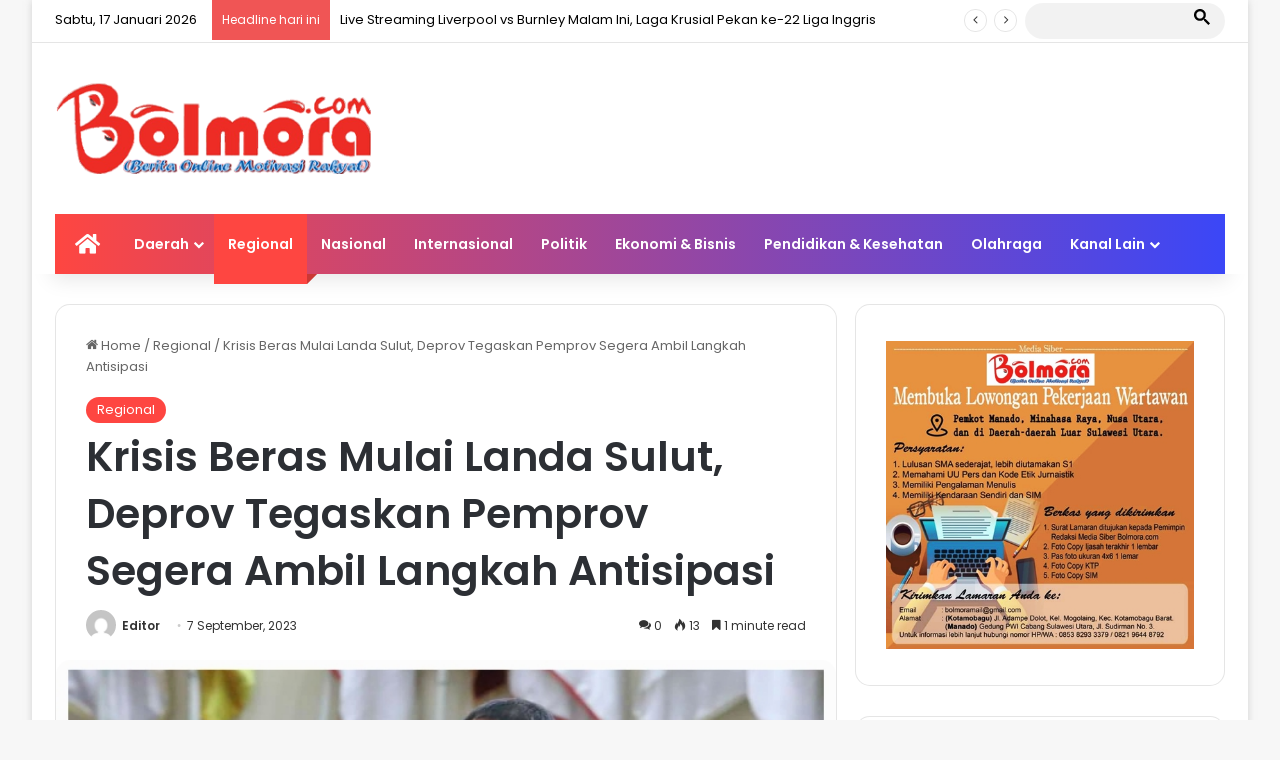

--- FILE ---
content_type: text/html; charset=UTF-8
request_url: https://bolmora.com/09/2023/72942/krisis-beras-mulai-landa-sulut-deprov-tegaskan-pemprov-segera-ambil-langkah-antisipasi/
body_size: 30976
content:
<!DOCTYPE html>
<html lang="id" class="" data-skin="light">
<head>
	<meta charset="UTF-8" />
	<link rel="profile" href="https://gmpg.org/xfn/11" />
	
<meta http-equiv='x-dns-prefetch-control' content='on'>
<link rel='dns-prefetch' href='//cdnjs.cloudflare.com' />
<link rel='dns-prefetch' href='//ajax.googleapis.com' />
<link rel='dns-prefetch' href='//fonts.googleapis.com' />
<link rel='dns-prefetch' href='//fonts.gstatic.com' />
<link rel='dns-prefetch' href='//s.gravatar.com' />
<link rel='dns-prefetch' href='//www.google-analytics.com' />
<link rel='preload' as='script' href='https://ajax.googleapis.com/ajax/libs/webfont/1/webfont.js'>
<style id='tie-critical-css' type='text/css'>:root{--brand-color:#0669ff;--dark-brand-color:#0051cc;--bright-color:#FFF;--base-color:#2c2f34}html{-ms-touch-action:manipulation;touch-action:manipulation;-webkit-text-size-adjust:100%;-ms-text-size-adjust:100%}article,aside,details,figcaption,figure,footer,header,main,menu,nav,section,summary{display:block}audio,canvas,progress,video{display:inline-block}audio:not([controls]){display:none;height:0}progress{vertical-align:baseline}template,[hidden]{display:none}a{background-color:transparent}a:active,a:hover{outline-width:0}abbr[title]{border-bottom:none;text-decoration:underline;text-decoration:underline dotted}b,strong{font-weight:inherit}b,strong{font-weight:600}dfn{font-style:italic}mark{background-color:#ff0;color:#000}small{font-size:80%}sub,sup{font-size:75%;line-height:0;position:relative;vertical-align:baseline}sub{bottom:-0.25em}sup{top:-0.5em}img{border-style:none}svg:not(:root){overflow:hidden}figure{margin:1em 0}hr{box-sizing:content-box;height:0;overflow:visible}button,input,select,textarea{font:inherit}optgroup{font-weight:bold}button,input,select{overflow:visible}button,input,select,textarea{margin:0}button,select{text-transform:none}button,[type="button"],[type="reset"],[type="submit"]{cursor:pointer}[disabled]{cursor:default}button,html [type="button"],[type="reset"],[type="submit"]{-webkit-appearance:button}button::-moz-focus-inner,input::-moz-focus-inner{border:0;padding:0}button:-moz-focusring,input:-moz-focusring{outline:1px dotted ButtonText}fieldset{border:1px solid #c0c0c0;margin:0 2px;padding:0.35em 0.625em 0.75em}legend{box-sizing:border-box;color:inherit;display:table;max-width:100%;padding:0;white-space:normal}textarea{overflow:auto}[type="checkbox"],[type="radio"]{box-sizing:border-box;padding:0}[type="number"]::-webkit-inner-spin-button,[type="number"]::-webkit-outer-spin-button{height:auto}[type="search"]{-webkit-appearance:textfield}[type="search"]::-webkit-search-cancel-button,[type="search"]::-webkit-search-decoration{-webkit-appearance:none}*{padding:0;margin:0;list-style:none;border:0;outline:none;box-sizing:border-box}*:before,*:after{box-sizing:border-box}body{background:#F7F7F7;color:var(--base-color);font-family:-apple-system, BlinkMacSystemFont, "Segoe UI", Roboto, Oxygen, Oxygen-Sans, Ubuntu, Cantarell, "Helvetica Neue", "Open Sans", Arial, sans-serif;font-size:13px;line-height:21px}h1,h2,h3,h4,h5,h6,.the-subtitle{line-height:1.4;font-weight:600}h1{font-size:41px;font-weight:700}h2{font-size:27px}h3{font-size:23px}h4,.the-subtitle{font-size:17px}h5{font-size:13px}h6{font-size:12px}a{color:var(--base-color);text-decoration:none;transition:0.15s}.brand-title,a:hover{color:var(--brand-color)}img,object,embed{max-width:100%;height:auto}iframe{max-width:100%}p{line-height:21px}.says,.screen-reader-text,.comment-form-comment label{clip:rect(1px, 1px, 1px, 1px);position:absolute !important;height:1px;width:1px;overflow:hidden}.stream-title{margin-bottom:3px;font-size:11px;color:#a5a5a5;display:block}.stream-item{text-align:center;position:relative;z-index:2;margin:20px 0;padding:0}.stream-item iframe{margin:0 auto}.stream-item img{max-width:100%;width:auto;height:auto;margin:0 auto;display:inline-block;vertical-align:middle}.stream-item.stream-item-above-header{margin:0}.stream-item.stream-item-between .post-item-inner{width:100%;display:block}.post-layout-8.is-header-layout-1.has-header-ad .entry-header-outer,body.post-layout-8.has-header-below-ad .entry-header-outer{padding-top:0}.stream-item-top-wrapper ~ .stream-item-below-header,.is-header-layout-1.has-header-ad.post-layout-6 .featured-area,.has-header-below-ad.post-layout-6 .featured-area{margin-top:0}.has-header-below-ad .fullwidth-entry-title.container-wrapper,.is-header-layout-1.has-header-ad .fullwidth-entry-title,.is-header-layout-1.has-header-ad .is-first-section,.has-header-below-ad .is-first-section{padding-top:0;margin-top:0}@media (max-width: 991px){body:not(.is-header-layout-1).has-header-below-ad.has-header-ad .top-nav-below .has-breaking-news{margin-bottom:20px}.has-header-ad .fullwidth-entry-title.container-wrapper,.has-header-ad.has-header-below-ad .stream-item-below-header,.single.has-header-ad:not(.has-header-below-ad) #content,.page.has-header-ad:not(.has-header-below-ad) #content{margin-top:0}.has-header-ad .is-first-section{padding-top:0}.has-header-ad:not(.has-header-below-ad) .buddypress-header-outer{margin-bottom:15px}}.has-full-width-logo .stream-item-top-wrapper,.header-layout-2 .stream-item-top-wrapper{width:100%;max-width:100%;float:none;clear:both}@media (min-width: 992px){.header-layout-2.has-normal-width-logo .stream-item-top-wrapper{margin-top:0}}.header-layout-3.no-stream-item .logo-container{width:100%;float:none}@media (min-width: 992px){.header-layout-3.has-normal-width-logo .stream-item-top img{float:right}}@media (max-width: 991px){.header-layout-3.has-normal-width-logo .stream-item-top{clear:both}}#background-stream-cover{top:0;left:0;z-index:0;overflow:hidden;width:100%;height:100%;position:fixed}@media (max-width: 768px){.hide_banner_header .stream-item-above-header,.hide_banner_top .stream-item-top-wrapper,.hide_banner_below_header .stream-item-below-header,.hide_banner_bottom .stream-item-above-footer,.hide_banner_above .stream-item-above-post,.hide_banner_above_content .stream-item-above-post-content,.hide_banner_below_content .stream-item-below-post-content,.hide_banner_below .stream-item-below-post,.hide_banner_comments .stream-item-below-post-comments,.hide_breaking_news #top-nav,.hide_sidebars .sidebar,.hide_footer_tiktok #footer-tiktok,.hide_footer_instagram #footer-instagram,.hide_footer #footer-widgets-container,.hide_copyright #site-info,.hide_breadcrumbs #breadcrumb,.hide_share_post_top .share-buttons-top,.hide_share_post_bottom .share-buttons-bottom,.hide_post_newsletter #post-newsletter,.hide_related #related-posts,.hide_read_next #read-next-block,.hide_post_authorbio .post-components .about-author,.hide_post_nav .prev-next-post-nav,.hide_back_top_button #go-to-top,.hide_read_more_buttons .more-link,.hide_inline_related_posts #inline-related-post{display:none !important}}.tie-icon:before,[class^="tie-icon-"],[class*=" tie-icon-"]{font-family:'tiefonticon' !important;speak:never;font-style:normal;font-weight:normal;font-variant:normal;text-transform:none;line-height:1;-webkit-font-smoothing:antialiased;-moz-osx-font-smoothing:grayscale;display:inline-block}body.tie-no-js a.remove,body.tie-no-js .tooltip,body.tie-no-js .woocommerce-message,body.tie-no-js .woocommerce-error,body.tie-no-js .woocommerce-info,body.tie-no-js .bbp-template-notice,body.tie-no-js .indicator-hint,body.tie-no-js .menu-counter-bubble-outer,body.tie-no-js .notifications-total-outer,body.tie-no-js .comp-sub-menu,body.tie-no-js .menu-sub-content{display:none !important}body.tie-no-js .fa,body.tie-no-js .fas,body.tie-no-js .far,body.tie-no-js .fab,body.tie-no-js .tie-icon:before,body.tie-no-js [class^="tie-icon-"],body.tie-no-js [class*=" tie-icon-"],body.tie-no-js .weather-icon{visibility:hidden !important}body.tie-no-js [class^="tie-icon-"]:before,body.tie-no-js [class*=" tie-icon-"]:before{content:"\f105"}.tie-popup,#autocomplete-suggestions{display:none}.container{margin-right:auto;margin-left:auto;padding-left:15px;padding-right:15px}.container:after{content:"";display:table;clear:both}@media (min-width: 768px){.container{width:100%}}@media (min-width: 1200px){.container{max-width:1200px}}.tie-row{margin-left:-15px;margin-right:-15px}.tie-row:after{content:"";display:table;clear:both}.tie-col-xs-1,.tie-col-sm-1,.tie-col-md-1,.tie-col-xs-2,.tie-col-sm-2,.tie-col-md-2,.tie-col-xs-3,.tie-col-sm-3,.tie-col-md-3,.tie-col-xs-4,.tie-col-sm-4,.tie-col-md-4,.tie-col-xs-5,.tie-col-sm-5,.tie-col-md-5,.tie-col-xs-6,.tie-col-sm-6,.tie-col-md-6,.tie-col-xs-7,.tie-col-sm-7,.tie-col-md-7,.tie-col-xs-8,.tie-col-sm-8,.tie-col-md-8,.tie-col-xs-9,.tie-col-sm-9,.tie-col-md-9,.tie-col-xs-10,.tie-col-sm-10,.tie-col-md-10,.tie-col-xs-11,.tie-col-sm-11,.tie-col-md-11,.tie-col-xs-12,.tie-col-sm-12,.tie-col-md-12{position:relative;min-height:1px;padding-left:15px;padding-right:15px}.tie-col-xs-1,.tie-col-xs-2,.tie-col-xs-3,.tie-col-xs-4,.tie-col-xs-5,.tie-col-xs-6,.tie-col-xs-7,.tie-col-xs-8,.tie-col-xs-9,.tie-col-xs-10,.tie-col-xs-11,.tie-col-xs-12{float:left}.tie-col-xs-1{width:8.33333%}.tie-col-xs-2{width:16.66667%}.tie-col-xs-3{width:25%}.tie-col-xs-4{width:33.33333%}.tie-col-xs-5{width:41.66667%}.tie-col-xs-6{width:50%}.tie-col-xs-7{width:58.33333%}.tie-col-xs-8{width:66.66667%}.tie-col-xs-9{width:75%}.tie-col-xs-10{width:83.33333%}.tie-col-xs-11{width:91.66667%}.tie-col-xs-12{width:100%}@media (min-width: 768px){.tie-col-sm-1,.tie-col-sm-2,.tie-col-sm-3,.tie-col-sm-4,.tie-col-sm-5,.tie-col-sm-6,.tie-col-sm-7,.tie-col-sm-8,.tie-col-sm-9,.tie-col-sm-10,.tie-col-sm-11,.tie-col-sm-12{float:left}.tie-col-sm-1{width:8.33333%}.tie-col-sm-2{width:16.66667%}.tie-col-sm-3{width:25%}.tie-col-sm-4{width:33.33333%}.tie-col-sm-5{width:41.66667%}.tie-col-sm-6{width:50%}.tie-col-sm-7{width:58.33333%}.tie-col-sm-8{width:66.66667%}.tie-col-sm-9{width:75%}.tie-col-sm-10{width:83.33333%}.tie-col-sm-11{width:91.66667%}.tie-col-sm-12{width:100%}}@media (min-width: 992px){.tie-col-md-1,.tie-col-md-2,.tie-col-md-3,.tie-col-md-4,.tie-col-md-5,.tie-col-md-6,.tie-col-md-7,.tie-col-md-8,.tie-col-md-9,.tie-col-md-10,.tie-col-md-11,.tie-col-md-12{float:left}.tie-col-md-1{width:8.33333%}.tie-col-md-2{width:16.66667%}.tie-col-md-3{width:25%}.tie-col-md-4{width:33.33333%}.tie-col-md-5{width:41.66667%}.tie-col-md-6{width:50%}.tie-col-md-7{width:58.33333%}.tie-col-md-8{width:66.66667%}.tie-col-md-9{width:75%}.tie-col-md-10{width:83.33333%}.tie-col-md-11{width:91.66667%}.tie-col-md-12{width:100%}}.tie-alignleft{float:left}.tie-alignright{float:right}.tie-aligncenter{clear:both;margin-left:auto;margin-right:auto}.fullwidth{width:100% !important}.alignleft{float:left;margin:0.375em 1.75em 1em 0}.alignright{float:right;margin:0.375em 0 1em 1.75em}.aligncenter{clear:both;display:block;margin:0 auto 1.75em;text-align:center;margin-left:auto;margin-right:auto;margin-top:6px;margin-bottom:6px}@media (max-width: 767px){.entry .alignright,.entry .alignright img,.entry .alignleft,.entry .alignleft img{float:none;clear:both;display:block;margin:0 auto 1.75em}}.clearfix:before,.clearfix:after{content:"\0020";display:block;height:0;overflow:hidden}.clearfix:after{clear:both}.tie-container,#tie-wrapper{height:100%;min-height:650px}.tie-container{position:relative;overflow:hidden}#tie-wrapper{background:#fff;position:relative;z-index:108;height:100%;margin:0 auto}.container-wrapper{background:#ffffff;border:1px solid rgba(0,0,0,0.1);border-radius:2px;padding:30px}#content{margin-top:30px}@media (max-width: 991px){#content{margin-top:15px}}.site-content{-ms-word-wrap:break-word;word-wrap:break-word}.boxed-layout #tie-wrapper,.boxed-layout .fixed-nav{max-width:1230px}.boxed-layout.wrapper-has-shadow #tie-wrapper{box-shadow:0 1px 7px rgba(171,171,171,0.5)}@media (min-width: 992px){.boxed-layout #main-nav.fixed-nav,.boxed-layout #tie-wrapper{width:95%}}@media (min-width: 992px){.framed-layout #tie-wrapper{margin-top:25px;margin-bottom:25px}}@media (min-width: 992px){.border-layout #tie-container{margin:25px}.border-layout:after,.border-layout:before{background:inherit;content:"";display:block;height:25px;left:0;bottom:0;position:fixed;width:100%;z-index:110}.border-layout:before{top:0;bottom:auto}.border-layout.admin-bar:before{top:32px}.border-layout #main-nav.fixed-nav{left:25px;right:25px;width:calc(100% - 50px)}}#header-notification-bar{background:var(--brand-color);color:#fff}#header-notification-bar p a{color:#fff;text-decoration:underline}#header-notification-bar .container{display:-webkit-flex;display:-ms-flexbox;display:flex;-webkit-justify-content:space-between;-ms-flex-pack:justify;justify-content:space-between;font-size:16px;-webkit-flex-wrap:wrap;-ms-flex-wrap:wrap;flex-wrap:wrap;-webkit-align-items:center;-ms-flex-align:center;align-items:center;gap:40px;min-height:65px}#header-notification-bar .container .button{font-size:14px}#header-notification-bar .container:after{display:none}@media (max-width: 991px){#header-notification-bar .container{-webkit-justify-content:center;-ms-flex-pack:center;justify-content:center;padding-top:15px;padding-bottom:15px;gap:15px;-webkit-flex-direction:column;-ms-flex-direction:column;flex-direction:column}}.theme-header{background:#fff;position:relative;z-index:999}.theme-header:after{content:"";display:table;clear:both}.theme-header.has-shadow{box-shadow:rgba(0,0,0,0.1) 0px 25px 20px -20px}.theme-header.top-nav-below .top-nav{z-index:8}.is-stretch-header .container{max-width:100%}#menu-components-wrap{display:-webkit-flex;display:-ms-flexbox;display:flex;-webkit-justify-content:space-between;-ms-flex-pack:justify;justify-content:space-between;width:100%;-webkit-flex-wrap:wrap;-ms-flex-wrap:wrap;flex-wrap:wrap}.header-layout-2 #menu-components-wrap{-webkit-justify-content:center;-ms-flex-pack:center;justify-content:center}.header-layout-4 #menu-components-wrap{-webkit-justify-content:flex-start;-ms-flex-pack:start;justify-content:flex-start}.header-layout-4 #menu-components-wrap .main-menu-wrap{-webkit-flex-grow:2;-ms-flex-positive:2;flex-grow:2}.header-layout-4 #menu-components-wrap .flex-placeholder{-webkit-flex-grow:1;-ms-flex-positive:1;flex-grow:1}.logo-row{position:relative}#logo{margin-top:40px;margin-bottom:40px;display:block;float:left}#logo img{vertical-align:middle}#logo img[src*='.svg']{width:100% !important}@-moz-document url-prefix(){#logo img[src*='.svg']{height:100px}}#logo a{display:inline-block}#logo .h1-off{position:absolute;top:-9000px;left:-9000px}#logo.text-logo a{color:var(--brand-color)}#logo.text-logo a:hover{color:var(--dark-brand-color);opacity:0.8}#tie-logo-inverted,#tie-sticky-logo-inverted{display:none}.tie-skin-inverted #tie-sticky-logo-inverted,.tie-skin-inverted #tie-logo-inverted{display:block}.tie-skin-inverted #tie-sticky-logo-default,.tie-skin-inverted #tie-logo-default{display:none}.logo-text{font-size:50px;line-height:50px;font-weight:bold}@media (max-width: 670px){.logo-text{font-size:30px}}.has-full-width-logo.is-stretch-header .logo-container{padding:0}.has-full-width-logo #logo{margin:0}.has-full-width-logo #logo a,.has-full-width-logo #logo img{width:100%;height:auto;display:block}.has-full-width-logo #logo,.header-layout-2 #logo{float:none;text-align:center}.has-full-width-logo #logo img,.header-layout-2 #logo img{margin-right:auto;margin-left:auto}.has-full-width-logo .logo-container,.header-layout-2 .logo-container{width:100%;float:none}@media (max-width: 991px){#theme-header.has-normal-width-logo #logo{margin:14px 0 !important;text-align:left;line-height:1}#theme-header.has-normal-width-logo #logo img{width:auto;height:auto;max-width:190px}}@media (max-width: 479px){#theme-header.has-normal-width-logo #logo img{max-width:160px;max-height:60px !important}}@media (max-width: 991px){#theme-header.mobile-header-default:not(.header-layout-1) #logo,#theme-header.mobile-header-default.header-layout-1 .header-layout-1-logo{-webkit-flex-grow:10;-ms-flex-positive:10;flex-grow:10}#theme-header.mobile-header-centered.header-layout-1 .header-layout-1-logo{width:auto !important}#theme-header.mobile-header-centered #logo{float:none;text-align:center}}.components{display:-webkit-flex;display:-ms-flexbox;display:flex;-webkit-align-items:center;-ms-flex-align:center;align-items:center;-webkit-justify-content:end;-ms-flex-pack:end;justify-content:end}.components>li{position:relative}.components>li.social-icons-item{margin:0}.components>li>a{display:block;position:relative;width:30px;text-align:center;font-size:16px;white-space:nowrap}.components>li>a:hover,.components>li:hover>a{z-index:2}.components .avatar{border-radius:100%;position:relative;top:3px;max-width:20px}.components a.follow-btn{width:auto;padding-left:15px;padding-right:15px;overflow:hidden;font-size:12px}.components .search-bar form{width:auto;background:rgba(255,255,255,0.1);line-height:36px;border-radius:50px;position:relative}.main-nav-light .main-nav .components .search-bar form,.top-nav-light .top-nav .components .search-bar form{background:rgba(0,0,0,0.05)}.components #search-input{border:0;width:100%;background:transparent;padding:0 35px 0 20px;border-radius:0;font-size:inherit}.components #search-submit{position:absolute;right:0;top:0;width:40px;line-height:inherit;color:#777777;background:transparent;font-size:15px;padding:0;transition:color 0.15s;border:none}.components #search-submit:hover{color:var(--brand-color)}#search-submit .tie-icon-spinner{color:#fff;cursor:default;-webkit-animation:tie-spin 3s infinite linear;animation:tie-spin 3s infinite linear}.popup-login-icon.has-title a{width:auto;padding:0 8px}.popup-login-icon.has-title span{line-height:unset;float:left}.popup-login-icon.has-title .login-title{position:relative;font-size:13px;padding-left:4px}.weather-menu-item{display:-webkit-flex;display:-ms-flexbox;display:flex;-webkit-align-items:center;-ms-flex-align:center;align-items:center;padding-right:5px;overflow:hidden}.weather-menu-item .weather-wrap{padding:0;overflow:inherit;line-height:23px}.weather-menu-item .weather-forecast-day{display:block;float:left;width:auto;padding:0 5px;line-height:initial}.weather-menu-item .weather-forecast-day .weather-icon{font-size:26px;margin-bottom:0}.weather-menu-item .city-data{float:left;display:block;font-size:12px}.weather-menu-item .weather-current-temp{font-size:16px;font-weight:400}.weather-menu-item .weather-current-temp sup{font-size:9px;top:-2px}.weather-menu-item .theme-notice{padding:0 10px}.components .tie-weather-widget{color:var(--base-color)}.main-nav-dark .main-nav .tie-weather-widget{color:#ffffff}.top-nav-dark .top-nav .tie-weather-widget{color:#ccc}.components .icon-basecloud-bg:after{color:#ffffff}.main-nav-dark .main-nav .icon-basecloud-bg:after{color:#1f2024}.top-nav-dark .top-nav .icon-basecloud-bg:after{color:#1f2024}.custom-menu-button{padding-right:5px}.custom-menu-button .button{font-size:13px;display:inline-block;line-height:21px;width:auto}.header-layout-1 #menu-components-wrap{display:-webkit-flex;display:-ms-flexbox;display:flex;-webkit-justify-content:flex-end;-ms-flex-pack:end;justify-content:flex-end}.header-layout-1 .main-menu-wrapper{display:table;width:100%}.header-layout-1 #logo{line-height:1;float:left;margin-top:20px;margin-bottom:20px}.header-layout-1 .header-layout-1-logo{display:table-cell;vertical-align:middle;float:none}.is-header-bg-extended #theme-header,.is-header-bg-extended #theme-header.header-layout-1 #main-nav:not(.fixed-nav){background:transparent !important;display:inline-block !important;width:100% !important;box-shadow:none !important;transition:background 0.3s}.is-header-bg-extended #theme-header:before,.is-header-bg-extended #theme-header.header-layout-1 #main-nav:not(.fixed-nav):before{content:"";position:absolute;width:100%;left:0;right:0;top:0;height:150px;background-image:linear-gradient(to top, transparent, rgba(0,0,0,0.5))}@media (max-width: 991px){.is-header-bg-extended #tie-wrapper #theme-header .logo-container:not(.fixed-nav){background:transparent;box-shadow:none;transition:background 0.3s}}.is-header-bg-extended .has-background .is-first-section{margin-top:-350px !important}.is-header-bg-extended .has-background .is-first-section>*{padding-top:350px !important}.rainbow-line{height:3px;width:100%;position:relative;z-index:2;background-image:linear-gradient(to right, #f76570 0%, #f76570 8%, #f3a46b 8%, #f3a46b 16%, #f3a46b 16%, #ffd205 16%, #ffd205 24%, #ffd205 24%, #1bbc9b 24%, #1bbc9b 25%, #1bbc9b 32%, #14b9d5 32%, #14b9d5 40%, #c377e4 40%, #c377e4 48%, #f76570 48%, #f76570 56%, #f3a46b 56%, #f3a46b 64%, #ffd205 64%, #ffd205 72%, #1bbc9b 72%, #1bbc9b 80%, #14b9d5 80%, #14b9d5 80%, #14b9d5 89%, #c377e4 89%, #c377e4 100%)}@media (max-width: 991px){.logo-container,.header-layout-1 .main-menu-wrapper{border-width:0;display:-webkit-flex;display:-ms-flexbox;display:flex;-webkit-flex-flow:row nowrap;-ms-flex-flow:row nowrap;flex-flow:row nowrap;-webkit-align-items:center;-ms-flex-align:center;align-items:center;-webkit-justify-content:space-between;-ms-flex-pack:justify;justify-content:space-between}}.mobile-header-components{display:none;z-index:10;height:30px;line-height:30px;-webkit-flex-wrap:nowrap;-ms-flex-wrap:nowrap;flex-wrap:nowrap;-webkit-flex:1 1 0%;-ms-flex:1 1 0%;flex:1 1 0%}.mobile-header-components .components{float:none;display:-webkit-flex !important;display:-ms-flexbox !important;display:flex !important;-webkit-justify-content:stretch;-ms-flex-pack:stretch;justify-content:stretch}.mobile-header-components .components li.custom-menu-link{display:inline-block;float:none}.mobile-header-components .components li.custom-menu-link>a{width:20px;padding-bottom:15px}.mobile-header-components .components li.custom-menu-link>a .menu-counter-bubble{right:calc(50% - 10px);bottom:-10px}.header-layout-1.main-nav-dark .mobile-header-components .components li.custom-menu-link>a{color:#fff}.mobile-header-components .components .comp-sub-menu{padding:10px}.dark-skin .mobile-header-components .components .comp-sub-menu{background:#1f2024}.mobile-header-components [class^="tie-icon-"],.mobile-header-components [class*=" tie-icon-"]{font-size:18px;width:20px;height:20px;vertical-align:middle}.mobile-header-components .tie-mobile-menu-icon{font-size:20px}.mobile-header-components .tie-icon-grid-9,.mobile-header-components .tie-icon-grid-4{-webkit-transform:scale(1.75);-ms-transform:scale(1.75);transform:scale(1.75)}.mobile-header-components .nav-icon{display:inline-block;width:20px;height:2px;background-color:var(--base-color);position:relative;top:-4px;transition:background 0.4s ease}.mobile-header-components .nav-icon:before,.mobile-header-components .nav-icon:after{position:absolute;right:0;background-color:var(--base-color);content:'';display:block;width:100%;height:100%;transition:background 0.4s, right .2s ease, -webkit-transform 0.4s;transition:transform 0.4s, background 0.4s, right .2s ease;transition:transform 0.4s, background 0.4s, right .2s ease, -webkit-transform 0.4s;-webkit-transform:translateZ(0);transform:translateZ(0);-webkit-backface-visibility:hidden;backface-visibility:hidden}.mobile-header-components .nav-icon:before{-webkit-transform:translateY(-7px);-ms-transform:translateY(-7px);transform:translateY(-7px)}.mobile-header-components .nav-icon:after{-webkit-transform:translateY(7px);-ms-transform:translateY(7px);transform:translateY(7px)}.mobile-header-components .nav-icon.is-layout-2:before,.mobile-header-components .nav-icon.is-layout-2:after{width:70%;right:15%}.mobile-header-components .nav-icon.is-layout-3:after{width:60%}.mobile-header-components .nav-icon.is-layout-4:after{width:60%;right:auto;left:0}.dark-skin .mobile-header-components .nav-icon,.dark-skin .mobile-header-components .nav-icon:before,.dark-skin .mobile-header-components .nav-icon:after,.main-nav-dark.header-layout-1 .mobile-header-components .nav-icon,.main-nav-dark.header-layout-1 .mobile-header-components .nav-icon:before,.main-nav-dark.header-layout-1 .mobile-header-components .nav-icon:after{background-color:#ffffff}.dark-skin .mobile-header-components .nav-icon .menu-text,.main-nav-dark.header-layout-1 .mobile-header-components .nav-icon .menu-text{color:#ffffff}.mobile-header-components .menu-text-wrapper{white-space:nowrap;width:auto !important}.mobile-header-components .menu-text{color:var(--base-color);line-height:30px;font-size:12px;padding:0 0 0 5px;display:inline-block;transition:color 0.4s}.dark-skin .mobile-header-components .menu-text,.main-nav-dark.header-layout-1 .mobile-header-components .menu-text{color:#ffffff}#mobile-header-components-area_1 .components li.custom-menu-link>a{margin-right:15px}#mobile-header-components-area_1 .comp-sub-menu{left:0;right:auto}#mobile-header-components-area_2 .components{-webkit-flex-direction:row-reverse;-ms-flex-direction:row-reverse;flex-direction:row-reverse}#mobile-header-components-area_2 .components li.custom-menu-link>a{margin-left:15px}#mobile-menu-icon:hover .nav-icon,#mobile-menu-icon:hover .nav-icon:before,#mobile-menu-icon:hover .nav-icon:after{background-color:var(--brand-color)}@media (max-width: 991px){.logo-container:before,.logo-container:after{height:1px}.mobile-components-row .logo-wrapper{height:auto !important}.mobile-components-row .logo-container,.mobile-components-row.header-layout-1 .main-menu-wrapper{-webkit-flex-wrap:wrap;-ms-flex-wrap:wrap;flex-wrap:wrap}.mobile-components-row:not(.header-layout-1) #logo,.mobile-components-row.header-layout-1 .header-layout-1-logo{-webkit-flex:1 0 100%;-ms-flex:1 0 100%;flex:1 0 100%;-webkit-order:-1;-ms-flex-order:-1;order:-1}.mobile-components-row .mobile-header-components{padding:5px 0;height:45px}.mobile-components-row .mobile-header-components .components li.custom-menu-link>a{padding-bottom:0}#tie-body #mobile-container,.mobile-header-components{display:block}#slide-sidebar-widgets{display:none}}.top-nav{background-color:#ffffff;position:relative;z-index:10;line-height:40px;border:1px solid rgba(0,0,0,0.1);border-width:1px 0;color:var(--base-color);clear:both}.main-nav-below.top-nav-above .top-nav{border-top-width:0}.top-nav a:not(.button):not(:hover){color:var(--base-color)}.top-nav .components>li:hover>a{color:var(--brand-color)}.top-nav .search-bar{margin-top:3px;margin-bottom:3px;line-height:34px}.topbar-wrapper{display:-webkit-flex;display:-ms-flexbox;display:flex;min-height:40px}.top-nav.has-menu .topbar-wrapper,.top-nav.has-components .topbar-wrapper{display:block}.top-nav .tie-alignleft,.top-nav .tie-alignright{-webkit-flex-grow:1;-ms-flex-positive:1;flex-grow:1;position:relative}.top-nav.has-breaking-news .tie-alignleft{-webkit-flex:1 0 100px;-ms-flex:1 0 100px;flex:1 0 100px}.top-nav.has-breaking-news .tie-alignright{-webkit-flex-grow:0;-ms-flex-positive:0;flex-grow:0;z-index:1}.top-nav.has-date-components .tie-alignleft .components>li:first-child:not(.search-bar),.top-nav.has-date-components-menu .components>li:first-child:not(.search-bar),.top-nav-boxed .top-nav.has-components .components>li:first-child:not(.search-bar){border-width:0}@media (min-width: 992px){.header-layout-1.top-nav-below:not(.has-shadow) .top-nav{border-width:0 0 1px}}.topbar-today-date{float:left;padding-right:15px;-webkit-flex-shrink:0;-ms-flex-negative:0;flex-shrink:0}.top-menu .menu a{padding:0 10px}.top-menu .menu li:hover>a{color:var(--brand-color)}.top-menu .menu ul{display:none;position:absolute;background:#ffffff}.top-menu .menu li:hover>ul{display:block}.top-menu .menu li{position:relative}.top-menu .menu ul.sub-menu a{width:200px;line-height:20px;padding:10px 15px}.tie-alignright .top-menu{float:right;border-width:0 1px}.top-menu .menu .tie-current-menu>a{color:var(--brand-color)}@media (min-width: 992px){.top-nav-boxed .topbar-wrapper{padding-right:15px;padding-left:15px}.top-nav-boxed .top-nav{background:transparent !important;border-width:0}.top-nav-boxed .topbar-wrapper{background:#ffffff;border:1px solid rgba(0,0,0,0.1);border-width:1px 0;width:100%}.top-nav-boxed.has-shadow.top-nav-below .topbar-wrapper,.top-nav-boxed.has-shadow.top-nav-below-main-nav .topbar-wrapper{border-bottom-width:0 !important}}.top-nav .tie-alignleft .components,.top-nav .tie-alignleft .components>li{float:left;-webkit-justify-content:start;-ms-flex-pack:start;justify-content:start}.top-nav .tie-alignleft .comp-sub-menu{right:auto;left:-1px}.top-nav-dark .top-nav{background-color:#2c2e32;color:#ccc}.top-nav-dark .top-nav *{border-color:rgba(255,255,255,0.1)}.top-nav-dark .top-nav .breaking a{color:#ccc}.top-nav-dark .top-nav .breaking a:hover{color:#ffffff}.top-nav-dark .top-nav .components>li>a,.top-nav-dark .top-nav .components>li.social-icons-item .social-link:not(:hover) span{color:#ccc}.top-nav-dark .top-nav .components>li:hover>a{color:#ffffff}.top-nav-dark .top-nav .top-menu li a{color:#ccc;border-color:rgba(255,255,255,0.04)}.top-nav-dark .top-menu ul{background:#2c2e32}.top-nav-dark .top-menu li:hover>a{background:rgba(0,0,0,0.1);color:var(--brand-color)}.top-nav-dark.top-nav-boxed .top-nav{background-color:transparent}.top-nav-dark.top-nav-boxed .topbar-wrapper{background-color:#2c2e32}.top-nav-dark.top-nav-boxed.top-nav-above.main-nav-below .topbar-wrapper{border-width:0}.top-nav-light #top-nav .weather-icon .icon-cloud,.top-nav-light #top-nav .weather-icon .icon-basecloud-bg,.top-nav-light #top-nav .weather-icon .icon-cloud-behind,.main-nav-light #main-nav .weather-icon .icon-cloud,.main-nav-light #main-nav .weather-icon .icon-basecloud-bg,.main-nav-light #main-nav .weather-icon .icon-cloud-behind{color:#d3d3d3}@media (max-width: 991px){.top-nav:not(.has-breaking-news),.topbar-today-date,.top-menu,.theme-header .components{display:none}}.breaking{display:none}.main-nav-wrapper{position:relative;z-index:4}.main-nav-below.top-nav-below-main-nav .main-nav-wrapper{z-index:9}.main-nav-above.top-nav-below .main-nav-wrapper{z-index:10}.main-nav{background-color:var(--main-nav-background);color:var(--main-nav-primary-color);position:relative;border:1px solid var(--main-nav-main-border-color);border-width:1px 0}.main-menu-wrapper{position:relative}@media (min-width: 992px){.header-menu .menu{display:-webkit-flex;display:-ms-flexbox;display:flex}.header-menu .menu a{display:block;position:relative}.header-menu .menu>li>a{white-space:nowrap}.header-menu .menu .sub-menu a{padding:8px 10px}.header-menu .menu a:hover,.header-menu .menu li:hover>a{z-index:2}.header-menu .menu ul:not(.sub-menu-columns):not(.sub-menu-columns-item):not(.sub-list):not(.mega-cat-sub-categories){box-shadow:0 2px 5px rgba(0,0,0,0.1)}.header-menu .menu ul li{position:relative}.header-menu .menu ul a{border-width:0 0 1px;transition:0.15s}.header-menu .menu ul ul{top:0;left:100%}#main-nav{z-index:9;line-height:60px}.main-menu .menu a{transition:0.15s}.main-menu .menu>li>a{padding:0 14px;font-size:14px;font-weight:700}.main-menu .menu>li>.menu-sub-content{border-top:2px solid var(--main-nav-primary-color)}.main-menu .menu>li.is-icon-only>a{padding:0 20px;line-height:inherit}.main-menu .menu>li.is-icon-only>a:before{display:none}.main-menu .menu>li.is-icon-only>a .tie-menu-icon{font-size:160%;-webkit-transform:translateY(15%);-ms-transform:translateY(15%);transform:translateY(15%)}.main-menu .menu ul{line-height:20px;z-index:1}.main-menu .menu .sub-menu .tie-menu-icon,.main-menu .menu .mega-recent-featured-list .tie-menu-icon,.main-menu .menu .mega-link-column .tie-menu-icon,.main-menu .menu .mega-cat-more-links .tie-menu-icon{width:20px}.main-menu .menu-sub-content{background:var(--main-nav-background);display:none;padding:15px;width:230px;position:absolute;box-shadow:0 3px 4px rgba(0,0,0,0.2)}.main-menu .menu-sub-content a{width:200px}.main-menu ul li:hover>.menu-sub-content,.main-menu ul li[aria-expanded="true"]>ul,.main-menu ul li[aria-expanded="true"]>.mega-menu-block{display:block;z-index:1}nav.main-nav.menu-style-default .menu>li.tie-current-menu{border-bottom:5px solid var(--main-nav-primary-color);margin-bottom:-5px}nav.main-nav.menu-style-default .menu>li.tie-current-menu>a:after{content:"";width:20px;height:2px;position:absolute;margin-top:17px;left:50%;top:50%;bottom:auto;right:auto;-webkit-transform:translateX(-50%) translateY(-50%);-ms-transform:translateX(-50%) translateY(-50%);transform:translateX(-50%) translateY(-50%);background:#2c2f34;transition:0.3s}nav.main-nav.menu-style-solid-bg .menu>li.tie-current-menu>a,nav.main-nav.menu-style-solid-bg .menu>li:hover>a{background-color:var(--main-nav-primary-color);color:var(--main-nav-contrast-primary-color)}nav.main-nav.menu-style-side-arrow .menu>li.tie-current-menu{border-bottom:10px solid var(--main-nav-primary-color);margin-bottom:-10px}nav.main-nav.menu-style-side-arrow .menu>li.tie-current-menu>a:after{position:absolute;content:"";width:0;height:0;background-color:transparent;border-top:10px solid var(--main-nav-primary-color);border-right:10px solid transparent;bottom:-10px;left:100%;-webkit-filter:brightness(80%);filter:brightness(80%)}nav.main-nav.menu-style-side-arrow .menu>li.tie-current-menu.menu-item-has-children:hover:after,nav.main-nav.menu-style-side-arrow .menu>li.tie-current-menu.menu-item-has-children:hover>a:after,nav.main-nav.menu-style-side-arrow .menu>li.tie-current-menu.mega-menu:hover:after,nav.main-nav.menu-style-side-arrow .menu>li.tie-current-menu.mega-menu:hover>a:after{display:none}nav.main-nav.menu-style-minimal .menu>li.tie-current-menu>a,nav.main-nav.menu-style-minimal .menu>li:hover>a{color:var(--main-nav-primary-color) !important}nav.main-nav.menu-style-minimal .menu>li.tie-current-menu>a::before,nav.main-nav.menu-style-minimal .menu>li:hover>a::before{border-top-color:var(--main-nav-primary-color) !important}nav.main-nav.menu-style-border-bottom .menu>li.tie-current-menu{border-bottom:3px solid var(--main-nav-primary-color);margin-bottom:-3px}nav.main-nav.menu-style-border-top .menu>li.tie-current-menu{border-top:3px solid var(--main-nav-primary-color);margin-bottom:-3px}nav.main-nav.menu-style-line .menu>li>a:after{content:"";left:50%;top:50%;bottom:auto;right:auto;-webkit-transform:translateX(-50%) translateY(-50%);-ms-transform:translateX(-50%) translateY(-50%);transform:translateX(-50%) translateY(-50%);height:3px;position:absolute;margin-top:14px;background:var(--main-nav-primary-color);transition:0.4s;width:0}nav.main-nav.menu-style-line .menu>li.tie-current-menu>a:after,nav.main-nav.menu-style-line .menu>li:hover>a:after{width:50%}nav.main-nav.menu-style-arrow .menu>li.tie-current-menu>a:after{border-color:#fff transparent transparent;border-top-color:var(--main-nav-primary-color);border-style:solid;border-width:7px 7px 0;display:block;height:0;left:50%;margin-left:-7px;top:0 !important;width:0;content:"";position:absolute}nav.main-nav.menu-style-vertical-line .menu>li.tie-current-menu>a:after{content:"";width:2px;height:20px;position:absolute;margin-top:17px;left:50%;right:auto;-webkit-transform:translateX(-50%);-ms-transform:translateX(-50%);transform:translateX(-50%);bottom:0;background:var(--main-nav-primary-color)}.header-layout-1 .main-menu-wrap .menu>li:only-child:not(.mega-menu){position:relative}.header-layout-1 .main-menu-wrap .menu>li:only-child>.menu-sub-content{right:0;left:auto}.header-layout-1 .main-menu-wrap .menu>li:only-child>.menu-sub-content ul{left:auto;right:100%}nav.main-nav .components>li:hover>a{color:var(--brand-color)}.main-nav .menu ul li:hover>a:not(.megamenu-pagination),.main-nav .components li a:hover,.main-nav .menu ul li.current-menu-item:not(.mega-link-column)>a{color:var(--main-nav-primary-color)}.main-nav .menu a,.main-nav .components li a{color:var(--main-nav-text-color)}.main-nav .components li.custom-menu-button:hover a.button,.main-nav .components li a.button:hover,.main-nav .components li a.checkout-button{color:var(--main-nav-contrast-primary-color)}.main-nav-light{--main-nav-background:#FFFFFF;--main-nav-secondry-background:rgba(0,0,0,0.03);--main-nav-primary-color:var(--brand-color);--main-nav-contrast-primary-color:var(--bright-color);--main-nav-text-color:var(--base-color);--main-nav-secondry-text-color:rgba(0,0,0,0.5);--main-nav-main-border-color:rgba(0,0,0,0.1);--main-nav-secondry-border-color:rgba(0,0,0,0.08)}.main-nav-light.fixed-nav{background-color:rgba(255,255,255,0.95)}.main-nav-dark{--main-nav-background:#1f2024;--main-nav-secondry-background:rgba(0,0,0,0.2);--main-nav-primary-color:var(--brand-color);--main-nav-contrast-primary-color:var(--bright-color);--main-nav-text-color:#FFFFFF;--main-nav-secondry-text-color:rgba(225,255,255,0.5);--main-nav-main-border-color:rgba(255,255,255,0.07);--main-nav-secondry-border-color:rgba(255,255,255,0.04)}.main-nav-dark .main-nav,.main-nav-dark .main-nav ul.cats-horizontal li a{border-width:0}.main-nav-dark .main-nav.fixed-nav{background-color:rgba(31,32,36,0.95)}}@media (min-width: 992px){header .menu-item-has-children>a:before,.mega-menu>a:before{content:'';position:absolute;right:10px;top:50%;bottom:auto;-webkit-transform:translateY(-50%);-ms-transform:translateY(-50%);transform:translateY(-50%);font-family:'tiefonticon' !important;font-style:normal;font-weight:normal;font-variant:normal;text-transform:none;content:"\f079";font-size:11px;line-height:1}header .menu-item-has-children .menu-item-has-children>a:before,.mega-menu .menu-item-has-children>a:before{content:"\f106";font-size:15px}.menu>.menu-item-has-children:not(.is-icon-only)>a,.menu .mega-menu:not(.is-icon-only)>a{padding-right:25px}}@media (min-width: 992px){.main-nav-boxed .main-nav{border-width:0}.main-nav-boxed .main-menu-wrapper{float:left;width:100%;background-color:var(--main-nav-background);padding-right:15px}.main-nav-boxed.main-nav-light .main-menu-wrapper{border:1px solid var(--main-nav-main-border-color)}.dark-skin .main-nav-boxed.main-nav-light .main-menu-wrapper{border-width:0}.main-nav-boxed.main-nav-light .fixed-nav .main-menu-wrapper{border-color:transparent}.main-nav-above.top-nav-above #main-nav:not(.fixed-nav){top:-1px}.main-nav-below.top-nav-below #main-nav:not(.fixed-nav){bottom:-1px}.dark-skin .main-nav-below.top-nav-above #main-nav{border-width:0}.dark-skin .main-nav-below.top-nav-below-main-nav #main-nav{border-top-width:0}}.main-nav-boxed .main-nav:not(.fixed-nav),.main-nav-boxed .fixed-nav .main-menu-wrapper,.theme-header:not(.main-nav-boxed) .fixed-nav .main-menu-wrapper{background:transparent !important}@media (min-width: 992px){.header-layout-1.main-nav-below.top-nav-above .main-nav{margin-top:-1px;border-top-width:0}.header-layout-1.main-nav-below.top-nav-above .breaking-title{top:0;margin-bottom:-1px}}.header-layout-1.main-nav-below.top-nav-below-main-nav .main-nav-wrapper{z-index:9}.header-layout-1.main-nav-below.top-nav-below-main-nav .main-nav{margin-bottom:-1px;bottom:0;border-top-width:0}@media (min-width: 992px){.header-layout-1.main-nav-below.top-nav-below-main-nav .top-nav{margin-top:-1px}}.header-layout-1.has-shadow:not(.top-nav-below) .main-nav{border-bottom:0 !important}#theme-header.header-layout-1>div:only-child nav{border-width:0 !important}@media only screen and (min-width: 992px) and (max-width: 1100px){.main-nav .menu>li:not(.is-icon-only)>a{padding-left:7px;padding-right:7px}.main-nav .menu>li:not(.is-icon-only)>a:before{display:none}.main-nav .menu>li.is-icon-only>a{padding-left:15px;padding-right:15px}}.menu-tiny-label{font-size:10px;border-radius:10px;padding:2px 7px 3px;margin-left:3px;line-height:1;position:relative;top:-1px}.menu-tiny-label.menu-tiny-circle{border-radius:100%}@media (max-width: 991px){#sticky-logo{display:none}}#main-nav:not(.fixed-nav) #sticky-logo,#main-nav:not(.fixed-nav) .flex-placeholder{display:none}@media (min-width: 992px){#sticky-logo{overflow:hidden;float:left;vertical-align:middle}#sticky-logo a{line-height:1;display:inline-block}#sticky-logo img{position:relative;vertical-align:middle;padding:8px 10px;top:-1px;max-height:50px}.just-before-sticky #sticky-logo img,.header-layout-1 #sticky-logo img{padding:0}.header-layout-1:not(.has-custom-sticky-logo) #sticky-logo{display:none}.theme-header #sticky-logo img{opacity:0;visibility:hidden;width:0 !important;-webkit-transform:translateY(75%);-ms-transform:translateY(75%);transform:translateY(75%);transition:opacity 0.6s cubic-bezier(0.55, 0, 0.1, 1),-webkit-transform 0.3s cubic-bezier(0.55, 0, 0.1, 1);transition:transform 0.3s cubic-bezier(0.55, 0, 0.1, 1),opacity 0.6s cubic-bezier(0.55, 0, 0.1, 1);transition:transform 0.3s cubic-bezier(0.55, 0, 0.1, 1),opacity 0.6s cubic-bezier(0.55, 0, 0.1, 1),-webkit-transform 0.3s cubic-bezier(0.55, 0, 0.1, 1)}.theme-header.header-layout-1:not(.has-custom-sticky-logo) #sticky-logo img{transition:none}.theme-header:not(.header-layout-1) #main-nav:not(.fixed-nav) #sticky-logo img{margin-left:-20px}.header-layout-1 .flex-placeholder{-webkit-flex-grow:1;-ms-flex-positive:1;flex-grow:1}}.theme-header .fixed-nav{position:fixed;width:100%;top:0;bottom:auto !important;z-index:100;will-change:transform;-webkit-transform:translateY(-100%);-ms-transform:translateY(-100%);transform:translateY(-100%);transition:-webkit-transform 0.3s;transition:transform 0.3s;transition:transform 0.3s, -webkit-transform 0.3s;box-shadow:rgba(99,99,99,0.2) 0px 2px 8px 0px;border-width:0;background-color:rgba(255,255,255,0.95)}.theme-header .fixed-nav:not(.just-before-sticky){line-height:60px !important}@media (min-width: 992px){.theme-header .fixed-nav:not(.just-before-sticky) .header-layout-1-logo{display:none}}.theme-header .fixed-nav:not(.just-before-sticky) #sticky-logo{display:block}.theme-header .fixed-nav:not(.just-before-sticky) #sticky-logo img{opacity:1;visibility:visible;width:auto !important;-webkit-transform:translateY(0);-ms-transform:translateY(0);transform:translateY(0)}@media (min-width: 992px){.header-layout-1:not(.just-before-sticky):not(.has-custom-sticky-logo) .fixed-nav #sticky-logo{display:block}}.admin-bar .theme-header .fixed-nav{top:32px}@media (max-width: 782px){.admin-bar .theme-header .fixed-nav{top:46px}}@media (max-width: 600px){.admin-bar .theme-header .fixed-nav{top:0}}@media (min-width: 992px){.border-layout .theme-header .fixed-nav{top:25px}.border-layout.admin-bar .theme-header .fixed-nav{top:57px}}.theme-header .fixed-nav .container{opacity:0.95}.theme-header .fixed-nav .main-menu-wrapper,.theme-header .fixed-nav .main-menu{border-top:0}.theme-header .fixed-nav.fixed-unpinned:not(.default-behavior-mode) .main-menu .menu>li.tie-current-menu{border-bottom-width:0;margin-bottom:0}.theme-header .fixed-nav.unpinned-no-transition{transition:none}.theme-header .fixed-nav:not(.fixed-unpinned):not(.fixed-pinned) .tie-current-menu{border:none !important}.theme-header .fixed-pinned,.theme-header .default-behavior-mode.fixed-unpinned{-webkit-transform:translate3d(0, 0, 0);transform:translate3d(0, 0, 0)}@media (max-width: 991px){.theme-header .fixed-nav{transition:none}.fixed-nav.logo-container.sticky-up,.fixed-nav.logo-container.sticky-nav-slide.sticky-down,.fixed-nav#main-nav.sticky-up,.fixed-nav#main-nav.sticky-nav-slide.sticky-down{transition:-webkit-transform 0.4s ease;transition:transform 0.4s ease;transition:transform 0.4s ease, -webkit-transform 0.4s ease}.sticky-type-slide .fixed-nav.logo-container.sticky-nav-slide-visible,.sticky-type-slide .fixed-nav#main-nav.sticky-nav-slide-visible{-webkit-transform:translateY(0);-ms-transform:translateY(0);transform:translateY(0)}.fixed-nav.default-behavior-mode{-webkit-transform:none !important;-ms-transform:none !important;transform:none !important}}@media (max-width: 991px){#tie-wrapper header#theme-header{box-shadow:none;background:transparent !important}.logo-container,.header-layout-1 .main-nav{border-width:0;box-shadow:0 3px 7px 0 rgba(0,0,0,0.1)}.header-layout-1.top-nav-below .main-nav:not(.fixed-nav){box-shadow:none}.is-header-layout-1.has-header-ad .top-nav-below .main-nav{border-bottom-width:1px}.logo-container,.header-layout-1 .main-nav{background-color:#ffffff}.dark-skin .logo-container,.main-nav-dark.header-layout-1 .main-nav{background-color:#1f2024}.dark-skin #theme-header .logo-container.fixed-nav{background-color:rgba(31,32,36,0.95)}.header-layout-1.main-nav-below.top-nav-below-main-nav .main-nav{margin-bottom:0}#sticky-nav-mask,.header-layout-1 #menu-components-wrap,.header-layout-3 .main-nav-wrapper,.header-layout-2 .main-nav-wrapper{display:none}.main-menu-wrapper .main-menu-wrap{width:100%}}
</style>
<meta name='robots' content='index, follow, max-image-preview:large, max-snippet:-1, max-video-preview:-1' />

	<!-- This site is optimized with the Yoast SEO Premium plugin v26.7 (Yoast SEO v26.7) - https://yoast.com/wordpress/plugins/seo/ -->
	<title>Krisis Beras Mulai Landa Sulut, Deprov Tegaskan Pemprov Segera Ambil Langkah Antisipasi &#8211; Bolmora.com</title>
	<meta name="description" content="Musim kemarau mulai melanda Provinsi Sulawesi Utara (Sulut). Sulitnya para petani menanam padi disebabkan ketersediaan air yang mengaliri" />
	<link rel="canonical" href="https://bolmora.com/09/2023/72942/krisis-beras-mulai-landa-sulut-deprov-tegaskan-pemprov-segera-ambil-langkah-antisipasi/" />
	<meta property="og:locale" content="id_ID" />
	<meta property="og:type" content="article" />
	<meta property="og:title" content="Krisis Beras Mulai Landa Sulut, Deprov Tegaskan Pemprov Segera Ambil Langkah Antisipasi" />
	<meta property="og:description" content="Musim kemarau mulai melanda Provinsi Sulawesi Utara (Sulut). Sulitnya para petani menanam padi disebabkan ketersediaan air yang mengaliri irigasi semakin berkurang bahkan ada yang kering." />
	<meta property="og:url" content="https://bolmora.com/09/2023/72942/krisis-beras-mulai-landa-sulut-deprov-tegaskan-pemprov-segera-ambil-langkah-antisipasi/" />
	<meta property="og:site_name" content="Bolmora.com" />
	<meta property="article:published_time" content="2023-09-06T18:38:46+00:00" />
	<meta property="article:modified_time" content="2023-09-06T18:38:47+00:00" />
	<meta property="og:image" content="https://bolmora.com/wp-content/uploads/2023/09/20230907_022924_OHQe60Ok70.jpeg" />
	<meta property="og:image:width" content="640" />
	<meta property="og:image:height" content="480" />
	<meta property="og:image:type" content="image/jpeg" />
	<meta name="author" content="Editor" />
	<meta name="twitter:card" content="summary_large_image" />
	<meta name="twitter:label1" content="Ditulis oleh" />
	<meta name="twitter:data1" content="Editor" />
	<meta name="twitter:label2" content="Estimasi waktu membaca" />
	<meta name="twitter:data2" content="2 menit" />
	<script type="application/ld+json" class="yoast-schema-graph">{"@context":"https://schema.org","@graph":[{"@type":"NewsArticle","@id":"https://bolmora.com/09/2023/72942/krisis-beras-mulai-landa-sulut-deprov-tegaskan-pemprov-segera-ambil-langkah-antisipasi/#article","isPartOf":{"@id":"https://bolmora.com/09/2023/72942/krisis-beras-mulai-landa-sulut-deprov-tegaskan-pemprov-segera-ambil-langkah-antisipasi/"},"author":{"name":"Editor","@id":"https://bolmora.com/#/schema/person/c6de99750e25ba3cecd512118bcf696f"},"headline":"Krisis Beras Mulai Landa Sulut, Deprov Tegaskan Pemprov Segera Ambil Langkah Antisipasi","datePublished":"2023-09-06T18:38:46+00:00","dateModified":"2023-09-06T18:38:47+00:00","mainEntityOfPage":{"@id":"https://bolmora.com/09/2023/72942/krisis-beras-mulai-landa-sulut-deprov-tegaskan-pemprov-segera-ambil-langkah-antisipasi/"},"wordCount":331,"commentCount":0,"publisher":{"@id":"https://bolmora.com/#organization"},"image":{"@id":"https://bolmora.com/09/2023/72942/krisis-beras-mulai-landa-sulut-deprov-tegaskan-pemprov-segera-ambil-langkah-antisipasi/#primaryimage"},"thumbnailUrl":"https://bolmora.com/wp-content/uploads/2023/09/20230907_022924_OHQe60Ok70.jpeg","keywords":["Banggar","DPRD Sulut","jems tuuk","Stella Runtuwene","TAPD"],"articleSection":["Regional"],"inLanguage":"id","potentialAction":[{"@type":"CommentAction","name":"Comment","target":["https://bolmora.com/09/2023/72942/krisis-beras-mulai-landa-sulut-deprov-tegaskan-pemprov-segera-ambil-langkah-antisipasi/#respond"]}],"copyrightYear":"2023","copyrightHolder":{"@id":"https://bolmora.com/#organization"}},{"@type":"WebPage","@id":"https://bolmora.com/09/2023/72942/krisis-beras-mulai-landa-sulut-deprov-tegaskan-pemprov-segera-ambil-langkah-antisipasi/","url":"https://bolmora.com/09/2023/72942/krisis-beras-mulai-landa-sulut-deprov-tegaskan-pemprov-segera-ambil-langkah-antisipasi/","name":"Krisis Beras Mulai Landa Sulut, Deprov Tegaskan Pemprov Segera Ambil Langkah Antisipasi &#8211; Bolmora.com","isPartOf":{"@id":"https://bolmora.com/#website"},"primaryImageOfPage":{"@id":"https://bolmora.com/09/2023/72942/krisis-beras-mulai-landa-sulut-deprov-tegaskan-pemprov-segera-ambil-langkah-antisipasi/#primaryimage"},"image":{"@id":"https://bolmora.com/09/2023/72942/krisis-beras-mulai-landa-sulut-deprov-tegaskan-pemprov-segera-ambil-langkah-antisipasi/#primaryimage"},"thumbnailUrl":"https://bolmora.com/wp-content/uploads/2023/09/20230907_022924_OHQe60Ok70.jpeg","datePublished":"2023-09-06T18:38:46+00:00","dateModified":"2023-09-06T18:38:47+00:00","description":"Musim kemarau mulai melanda Provinsi Sulawesi Utara (Sulut). Sulitnya para petani menanam padi disebabkan ketersediaan air yang mengaliri","breadcrumb":{"@id":"https://bolmora.com/09/2023/72942/krisis-beras-mulai-landa-sulut-deprov-tegaskan-pemprov-segera-ambil-langkah-antisipasi/#breadcrumb"},"inLanguage":"id","potentialAction":[{"@type":"ReadAction","target":["https://bolmora.com/09/2023/72942/krisis-beras-mulai-landa-sulut-deprov-tegaskan-pemprov-segera-ambil-langkah-antisipasi/"]}]},{"@type":"ImageObject","inLanguage":"id","@id":"https://bolmora.com/09/2023/72942/krisis-beras-mulai-landa-sulut-deprov-tegaskan-pemprov-segera-ambil-langkah-antisipasi/#primaryimage","url":"https://bolmora.com/wp-content/uploads/2023/09/20230907_022924_OHQe60Ok70.jpeg","contentUrl":"https://bolmora.com/wp-content/uploads/2023/09/20230907_022924_OHQe60Ok70.jpeg","width":640,"height":480,"caption":"Jems Tuuk (atas), Stella Runtuwene (kiri), Amir Liputo (kanan)"},{"@type":"BreadcrumbList","@id":"https://bolmora.com/09/2023/72942/krisis-beras-mulai-landa-sulut-deprov-tegaskan-pemprov-segera-ambil-langkah-antisipasi/#breadcrumb","itemListElement":[{"@type":"ListItem","position":1,"name":"Bolmora","item":"https://bolmora.com/"},{"@type":"ListItem","position":2,"name":"Regional","item":"https://bolmora.com/cat/regional/"},{"@type":"ListItem","position":3,"name":"Krisis Beras Mulai Landa Sulut, Deprov Tegaskan Pemprov Segera Ambil Langkah Antisipasi"}]},{"@type":"WebSite","@id":"https://bolmora.com/#website","url":"https://bolmora.com/","name":"Bolmora.com","description":"Berita Bolaang Mongondow Raya","publisher":{"@id":"https://bolmora.com/#organization"},"alternateName":"Bolmora","potentialAction":[{"@type":"SearchAction","target":{"@type":"EntryPoint","urlTemplate":"https://bolmora.com/?s={search_term_string}"},"query-input":{"@type":"PropertyValueSpecification","valueRequired":true,"valueName":"search_term_string"}}],"inLanguage":"id"},{"@type":["Organization","Place","NewsMediaOrganization"],"@id":"https://bolmora.com/#organization","name":"BOLMORA","alternateName":"MULTIMEDIA PERS INDONESIA","url":"https://bolmora.com/","logo":{"@id":"https://bolmora.com/09/2023/72942/krisis-beras-mulai-landa-sulut-deprov-tegaskan-pemprov-segera-ambil-langkah-antisipasi/#local-main-organization-logo"},"image":{"@id":"https://bolmora.com/09/2023/72942/krisis-beras-mulai-landa-sulut-deprov-tegaskan-pemprov-segera-ambil-langkah-antisipasi/#local-main-organization-logo"},"publishingPrinciples":"https://bolmora.com/privaci-policy/","ownershipFundingInfo":"https://bolmora.com/redaksi/","actionableFeedbackPolicy":"https://bolmora.com/redaksi/","correctionsPolicy":"https://bolmora.com/kode-etik-ineternal-perusahaan/","ethicsPolicy":"https://bolmora.com/pedoman-media-siber/","diversityPolicy":"https://bolmora.com/redaksi/","diversityStaffingReport":"https://bolmora.com/redaksi/","address":{"@id":"https://bolmora.com/09/2023/72942/krisis-beras-mulai-landa-sulut-deprov-tegaskan-pemprov-segera-ambil-langkah-antisipasi/#local-main-place-address"},"telephone":["+6285382933379"],"contactPoint":{"@type":"ContactPoint","telephone":"+6285382933379"},"openingHoursSpecification":[],"email":"redaksi@bolmora.com","areaServed":"indonesia"},{"@type":"Person","@id":"https://bolmora.com/#/schema/person/c6de99750e25ba3cecd512118bcf696f","name":"Editor","image":{"@type":"ImageObject","inLanguage":"id","@id":"https://bolmora.com/#/schema/person/image/","url":"https://secure.gravatar.com/avatar/e3f36d1e13b7149baf77fc19ebd2e1781dd146a5488ec6d02bbeb55de9cd2819?s=96&d=mm&r=g","contentUrl":"https://secure.gravatar.com/avatar/e3f36d1e13b7149baf77fc19ebd2e1781dd146a5488ec6d02bbeb55de9cd2819?s=96&d=mm&r=g","caption":"Editor"},"description":"Berita yang masuk dari semua Biro akan di Edit terlebih dahulu oleh Tim Editor Media Bolmora.com kemudian di publish.","url":"https://bolmora.com/author/editor/"},{"@type":"PostalAddress","@id":"https://bolmora.com/09/2023/72942/krisis-beras-mulai-landa-sulut-deprov-tegaskan-pemprov-segera-ambil-langkah-antisipasi/#local-main-place-address","streetAddress":"Jalan Adampe Dolot, Kelurahan Mogolaing","addressLocality":"Kotamobagu","postalCode":"95711","addressRegion":"Sulawesi Utara","addressCountry":"ID"},{"@type":"ImageObject","inLanguage":"id","@id":"https://bolmora.com/09/2023/72942/krisis-beras-mulai-landa-sulut-deprov-tegaskan-pemprov-segera-ambil-langkah-antisipasi/#local-main-organization-logo","url":"https://bolmora.com/wp-content/uploads/2024/03/logo-bolmora-2024.png","contentUrl":"https://bolmora.com/wp-content/uploads/2024/03/logo-bolmora-2024.png","width":397,"height":98,"caption":"BOLMORA"}]}</script>
	<meta name="geo.placename" content="Kotamobagu" />
	<meta name="geo.region" content="Indonesia" />
	<!-- / Yoast SEO Premium plugin. -->


<link rel='dns-prefetch' href='//www.googletagmanager.com' />
<link rel='dns-prefetch' href='//stats.wp.com' />
<link rel="alternate" type="application/rss+xml" title="Bolmora.com &raquo; Feed" href="https://bolmora.com/feed/" />
<link rel="alternate" type="application/rss+xml" title="Bolmora.com &raquo; Umpan Komentar" href="https://bolmora.com/comments/feed/" />
<link rel="alternate" type="application/rss+xml" title="Bolmora.com &raquo; Krisis Beras Mulai Landa Sulut, Deprov Tegaskan Pemprov Segera Ambil Langkah Antisipasi Umpan Komentar" href="https://bolmora.com/09/2023/72942/krisis-beras-mulai-landa-sulut-deprov-tegaskan-pemprov-segera-ambil-langkah-antisipasi/feed/" />

		<style type="text/css">
			:root{				
			--tie-preset-gradient-1: linear-gradient(135deg, rgba(6, 147, 227, 1) 0%, rgb(155, 81, 224) 100%);
			--tie-preset-gradient-2: linear-gradient(135deg, rgb(122, 220, 180) 0%, rgb(0, 208, 130) 100%);
			--tie-preset-gradient-3: linear-gradient(135deg, rgba(252, 185, 0, 1) 0%, rgba(255, 105, 0, 1) 100%);
			--tie-preset-gradient-4: linear-gradient(135deg, rgba(255, 105, 0, 1) 0%, rgb(207, 46, 46) 100%);
			--tie-preset-gradient-5: linear-gradient(135deg, rgb(238, 238, 238) 0%, rgb(169, 184, 195) 100%);
			--tie-preset-gradient-6: linear-gradient(135deg, rgb(74, 234, 220) 0%, rgb(151, 120, 209) 20%, rgb(207, 42, 186) 40%, rgb(238, 44, 130) 60%, rgb(251, 105, 98) 80%, rgb(254, 248, 76) 100%);
			--tie-preset-gradient-7: linear-gradient(135deg, rgb(255, 206, 236) 0%, rgb(152, 150, 240) 100%);
			--tie-preset-gradient-8: linear-gradient(135deg, rgb(254, 205, 165) 0%, rgb(254, 45, 45) 50%, rgb(107, 0, 62) 100%);
			--tie-preset-gradient-9: linear-gradient(135deg, rgb(255, 203, 112) 0%, rgb(199, 81, 192) 50%, rgb(65, 88, 208) 100%);
			--tie-preset-gradient-10: linear-gradient(135deg, rgb(255, 245, 203) 0%, rgb(182, 227, 212) 50%, rgb(51, 167, 181) 100%);
			--tie-preset-gradient-11: linear-gradient(135deg, rgb(202, 248, 128) 0%, rgb(113, 206, 126) 100%);
			--tie-preset-gradient-12: linear-gradient(135deg, rgb(2, 3, 129) 0%, rgb(40, 116, 252) 100%);
			--tie-preset-gradient-13: linear-gradient(135deg, #4D34FA, #ad34fa);
			--tie-preset-gradient-14: linear-gradient(135deg, #0057FF, #31B5FF);
			--tie-preset-gradient-15: linear-gradient(135deg, #FF007A, #FF81BD);
			--tie-preset-gradient-16: linear-gradient(135deg, #14111E, #4B4462);
			--tie-preset-gradient-17: linear-gradient(135deg, #F32758, #FFC581);

			
					--main-nav-background: #FFFFFF;
					--main-nav-secondry-background: rgba(0,0,0,0.03);
					--main-nav-primary-color: #0088ff;
					--main-nav-contrast-primary-color: #FFFFFF;
					--main-nav-text-color: #2c2f34;
					--main-nav-secondry-text-color: rgba(0,0,0,0.5);
					--main-nav-main-border-color: rgba(0,0,0,0.1);
					--main-nav-secondry-border-color: rgba(0,0,0,0.08);
				
			}
		</style>
	<meta name="viewport" content="width=device-width, initial-scale=1.0" /><style id='wp-img-auto-sizes-contain-inline-css' type='text/css'>
img:is([sizes=auto i],[sizes^="auto," i]){contain-intrinsic-size:3000px 1500px}
/*# sourceURL=wp-img-auto-sizes-contain-inline-css */
</style>

<link rel='stylesheet' id='wp-block-library-css' href='https://bolmora.com/wp-includes/css/dist/block-library/style.min.css' type='text/css' media='all' />
<style id='wp-block-paragraph-inline-css' type='text/css'>
.is-small-text{font-size:.875em}.is-regular-text{font-size:1em}.is-large-text{font-size:2.25em}.is-larger-text{font-size:3em}.has-drop-cap:not(:focus):first-letter{float:left;font-size:8.4em;font-style:normal;font-weight:100;line-height:.68;margin:.05em .1em 0 0;text-transform:uppercase}body.rtl .has-drop-cap:not(:focus):first-letter{float:none;margin-left:.1em}p.has-drop-cap.has-background{overflow:hidden}:root :where(p.has-background){padding:1.25em 2.375em}:where(p.has-text-color:not(.has-link-color)) a{color:inherit}p.has-text-align-left[style*="writing-mode:vertical-lr"],p.has-text-align-right[style*="writing-mode:vertical-rl"]{rotate:180deg}
/*# sourceURL=https://bolmora.com/wp-includes/blocks/paragraph/style.min.css */
</style>
<style id='global-styles-inline-css' type='text/css'>
:root{--wp--preset--aspect-ratio--square: 1;--wp--preset--aspect-ratio--4-3: 4/3;--wp--preset--aspect-ratio--3-4: 3/4;--wp--preset--aspect-ratio--3-2: 3/2;--wp--preset--aspect-ratio--2-3: 2/3;--wp--preset--aspect-ratio--16-9: 16/9;--wp--preset--aspect-ratio--9-16: 9/16;--wp--preset--color--black: #000000;--wp--preset--color--cyan-bluish-gray: #abb8c3;--wp--preset--color--white: #ffffff;--wp--preset--color--pale-pink: #f78da7;--wp--preset--color--vivid-red: #cf2e2e;--wp--preset--color--luminous-vivid-orange: #ff6900;--wp--preset--color--luminous-vivid-amber: #fcb900;--wp--preset--color--light-green-cyan: #7bdcb5;--wp--preset--color--vivid-green-cyan: #00d084;--wp--preset--color--pale-cyan-blue: #8ed1fc;--wp--preset--color--vivid-cyan-blue: #0693e3;--wp--preset--color--vivid-purple: #9b51e0;--wp--preset--gradient--vivid-cyan-blue-to-vivid-purple: linear-gradient(135deg,rgb(6,147,227) 0%,rgb(155,81,224) 100%);--wp--preset--gradient--light-green-cyan-to-vivid-green-cyan: linear-gradient(135deg,rgb(122,220,180) 0%,rgb(0,208,130) 100%);--wp--preset--gradient--luminous-vivid-amber-to-luminous-vivid-orange: linear-gradient(135deg,rgb(252,185,0) 0%,rgb(255,105,0) 100%);--wp--preset--gradient--luminous-vivid-orange-to-vivid-red: linear-gradient(135deg,rgb(255,105,0) 0%,rgb(207,46,46) 100%);--wp--preset--gradient--very-light-gray-to-cyan-bluish-gray: linear-gradient(135deg,rgb(238,238,238) 0%,rgb(169,184,195) 100%);--wp--preset--gradient--cool-to-warm-spectrum: linear-gradient(135deg,rgb(74,234,220) 0%,rgb(151,120,209) 20%,rgb(207,42,186) 40%,rgb(238,44,130) 60%,rgb(251,105,98) 80%,rgb(254,248,76) 100%);--wp--preset--gradient--blush-light-purple: linear-gradient(135deg,rgb(255,206,236) 0%,rgb(152,150,240) 100%);--wp--preset--gradient--blush-bordeaux: linear-gradient(135deg,rgb(254,205,165) 0%,rgb(254,45,45) 50%,rgb(107,0,62) 100%);--wp--preset--gradient--luminous-dusk: linear-gradient(135deg,rgb(255,203,112) 0%,rgb(199,81,192) 50%,rgb(65,88,208) 100%);--wp--preset--gradient--pale-ocean: linear-gradient(135deg,rgb(255,245,203) 0%,rgb(182,227,212) 50%,rgb(51,167,181) 100%);--wp--preset--gradient--electric-grass: linear-gradient(135deg,rgb(202,248,128) 0%,rgb(113,206,126) 100%);--wp--preset--gradient--midnight: linear-gradient(135deg,rgb(2,3,129) 0%,rgb(40,116,252) 100%);--wp--preset--font-size--small: 13px;--wp--preset--font-size--medium: 20px;--wp--preset--font-size--large: 36px;--wp--preset--font-size--x-large: 42px;--wp--preset--spacing--20: 0.44rem;--wp--preset--spacing--30: 0.67rem;--wp--preset--spacing--40: 1rem;--wp--preset--spacing--50: 1.5rem;--wp--preset--spacing--60: 2.25rem;--wp--preset--spacing--70: 3.38rem;--wp--preset--spacing--80: 5.06rem;--wp--preset--shadow--natural: 6px 6px 9px rgba(0, 0, 0, 0.2);--wp--preset--shadow--deep: 12px 12px 50px rgba(0, 0, 0, 0.4);--wp--preset--shadow--sharp: 6px 6px 0px rgba(0, 0, 0, 0.2);--wp--preset--shadow--outlined: 6px 6px 0px -3px rgb(255, 255, 255), 6px 6px rgb(0, 0, 0);--wp--preset--shadow--crisp: 6px 6px 0px rgb(0, 0, 0);}:where(.is-layout-flex){gap: 0.5em;}:where(.is-layout-grid){gap: 0.5em;}body .is-layout-flex{display: flex;}.is-layout-flex{flex-wrap: wrap;align-items: center;}.is-layout-flex > :is(*, div){margin: 0;}body .is-layout-grid{display: grid;}.is-layout-grid > :is(*, div){margin: 0;}:where(.wp-block-columns.is-layout-flex){gap: 2em;}:where(.wp-block-columns.is-layout-grid){gap: 2em;}:where(.wp-block-post-template.is-layout-flex){gap: 1.25em;}:where(.wp-block-post-template.is-layout-grid){gap: 1.25em;}.has-black-color{color: var(--wp--preset--color--black) !important;}.has-cyan-bluish-gray-color{color: var(--wp--preset--color--cyan-bluish-gray) !important;}.has-white-color{color: var(--wp--preset--color--white) !important;}.has-pale-pink-color{color: var(--wp--preset--color--pale-pink) !important;}.has-vivid-red-color{color: var(--wp--preset--color--vivid-red) !important;}.has-luminous-vivid-orange-color{color: var(--wp--preset--color--luminous-vivid-orange) !important;}.has-luminous-vivid-amber-color{color: var(--wp--preset--color--luminous-vivid-amber) !important;}.has-light-green-cyan-color{color: var(--wp--preset--color--light-green-cyan) !important;}.has-vivid-green-cyan-color{color: var(--wp--preset--color--vivid-green-cyan) !important;}.has-pale-cyan-blue-color{color: var(--wp--preset--color--pale-cyan-blue) !important;}.has-vivid-cyan-blue-color{color: var(--wp--preset--color--vivid-cyan-blue) !important;}.has-vivid-purple-color{color: var(--wp--preset--color--vivid-purple) !important;}.has-black-background-color{background-color: var(--wp--preset--color--black) !important;}.has-cyan-bluish-gray-background-color{background-color: var(--wp--preset--color--cyan-bluish-gray) !important;}.has-white-background-color{background-color: var(--wp--preset--color--white) !important;}.has-pale-pink-background-color{background-color: var(--wp--preset--color--pale-pink) !important;}.has-vivid-red-background-color{background-color: var(--wp--preset--color--vivid-red) !important;}.has-luminous-vivid-orange-background-color{background-color: var(--wp--preset--color--luminous-vivid-orange) !important;}.has-luminous-vivid-amber-background-color{background-color: var(--wp--preset--color--luminous-vivid-amber) !important;}.has-light-green-cyan-background-color{background-color: var(--wp--preset--color--light-green-cyan) !important;}.has-vivid-green-cyan-background-color{background-color: var(--wp--preset--color--vivid-green-cyan) !important;}.has-pale-cyan-blue-background-color{background-color: var(--wp--preset--color--pale-cyan-blue) !important;}.has-vivid-cyan-blue-background-color{background-color: var(--wp--preset--color--vivid-cyan-blue) !important;}.has-vivid-purple-background-color{background-color: var(--wp--preset--color--vivid-purple) !important;}.has-black-border-color{border-color: var(--wp--preset--color--black) !important;}.has-cyan-bluish-gray-border-color{border-color: var(--wp--preset--color--cyan-bluish-gray) !important;}.has-white-border-color{border-color: var(--wp--preset--color--white) !important;}.has-pale-pink-border-color{border-color: var(--wp--preset--color--pale-pink) !important;}.has-vivid-red-border-color{border-color: var(--wp--preset--color--vivid-red) !important;}.has-luminous-vivid-orange-border-color{border-color: var(--wp--preset--color--luminous-vivid-orange) !important;}.has-luminous-vivid-amber-border-color{border-color: var(--wp--preset--color--luminous-vivid-amber) !important;}.has-light-green-cyan-border-color{border-color: var(--wp--preset--color--light-green-cyan) !important;}.has-vivid-green-cyan-border-color{border-color: var(--wp--preset--color--vivid-green-cyan) !important;}.has-pale-cyan-blue-border-color{border-color: var(--wp--preset--color--pale-cyan-blue) !important;}.has-vivid-cyan-blue-border-color{border-color: var(--wp--preset--color--vivid-cyan-blue) !important;}.has-vivid-purple-border-color{border-color: var(--wp--preset--color--vivid-purple) !important;}.has-vivid-cyan-blue-to-vivid-purple-gradient-background{background: var(--wp--preset--gradient--vivid-cyan-blue-to-vivid-purple) !important;}.has-light-green-cyan-to-vivid-green-cyan-gradient-background{background: var(--wp--preset--gradient--light-green-cyan-to-vivid-green-cyan) !important;}.has-luminous-vivid-amber-to-luminous-vivid-orange-gradient-background{background: var(--wp--preset--gradient--luminous-vivid-amber-to-luminous-vivid-orange) !important;}.has-luminous-vivid-orange-to-vivid-red-gradient-background{background: var(--wp--preset--gradient--luminous-vivid-orange-to-vivid-red) !important;}.has-very-light-gray-to-cyan-bluish-gray-gradient-background{background: var(--wp--preset--gradient--very-light-gray-to-cyan-bluish-gray) !important;}.has-cool-to-warm-spectrum-gradient-background{background: var(--wp--preset--gradient--cool-to-warm-spectrum) !important;}.has-blush-light-purple-gradient-background{background: var(--wp--preset--gradient--blush-light-purple) !important;}.has-blush-bordeaux-gradient-background{background: var(--wp--preset--gradient--blush-bordeaux) !important;}.has-luminous-dusk-gradient-background{background: var(--wp--preset--gradient--luminous-dusk) !important;}.has-pale-ocean-gradient-background{background: var(--wp--preset--gradient--pale-ocean) !important;}.has-electric-grass-gradient-background{background: var(--wp--preset--gradient--electric-grass) !important;}.has-midnight-gradient-background{background: var(--wp--preset--gradient--midnight) !important;}.has-small-font-size{font-size: var(--wp--preset--font-size--small) !important;}.has-medium-font-size{font-size: var(--wp--preset--font-size--medium) !important;}.has-large-font-size{font-size: var(--wp--preset--font-size--large) !important;}.has-x-large-font-size{font-size: var(--wp--preset--font-size--x-large) !important;}
/*# sourceURL=global-styles-inline-css */
</style>

<style id='classic-theme-styles-inline-css' type='text/css'>
/*! This file is auto-generated */
.wp-block-button__link{color:#fff;background-color:#32373c;border-radius:9999px;box-shadow:none;text-decoration:none;padding:calc(.667em + 2px) calc(1.333em + 2px);font-size:1.125em}.wp-block-file__button{background:#32373c;color:#fff;text-decoration:none}
/*# sourceURL=/wp-includes/css/classic-themes.min.css */
</style>
<link rel='stylesheet' id='tie-css-print-css' href='https://bolmora.com/wp-content/themes/jannah/assets/css/print.css' type='text/css' media='print' />
<style id='tie-css-print-inline-css' type='text/css'>
.wf-active body{font-family: 'Poppins';}.wf-active .logo-text,.wf-active h1,.wf-active h2,.wf-active h3,.wf-active h4,.wf-active h5,.wf-active h6,.wf-active .the-subtitle{font-family: 'Poppins';}:root:root{--brand-color: #fe4641;--dark-brand-color: #cc140f;--bright-color: #FFFFFF;--base-color: #2c2f34;}#footer-widgets-container{border-top: 8px solid #fe4641;-webkit-box-shadow: 0 -5px 0 rgba(0,0,0,0.07); -moz-box-shadow: 0 -8px 0 rgba(0,0,0,0.07); box-shadow: 0 -8px 0 rgba(0,0,0,0.07);}#reading-position-indicator{box-shadow: 0 0 10px rgba( 254,70,65,0.7);}#main-nav ul.menu > li.tie-current-menu > a,#main-nav ul.menu > li:hover > a,#main-nav .spinner > div,.main-menu .mega-links-head:after{background-color: !important;}#main-nav a,#main-nav .dropdown-social-icons li a span,#autocomplete-suggestions.search-in-main-nav a {color: #FFFFFF !important;}#main-nav .main-menu ul.menu > li.tie-current-menu,#theme-header nav .menu > li > .menu-sub-content{border-color: ;}#main-nav .spinner-circle:after{color: !important;}html :root:root{--brand-color: #fe4641;--dark-brand-color: #cc140f;--bright-color: #FFFFFF;--base-color: #2c2f34;}html #footer-widgets-container{border-top: 8px solid #fe4641;-webkit-box-shadow: 0 -5px 0 rgba(0,0,0,0.07); -moz-box-shadow: 0 -8px 0 rgba(0,0,0,0.07); box-shadow: 0 -8px 0 rgba(0,0,0,0.07);}html #reading-position-indicator{box-shadow: 0 0 10px rgba( 254,70,65,0.7);}html #main-nav ul.menu > li.tie-current-menu > a,html #main-nav ul.menu > li:hover > a,html #main-nav .spinner > div,html .main-menu .mega-links-head:after{background-color: !important;}html #main-nav a,html #main-nav .dropdown-social-icons li a span,html #autocomplete-suggestions.search-in-main-nav a{color: #FFFFFF !important;}html #main-nav .main-menu ul.menu > li.tie-current-menu,html #theme-header nav .menu > li > .menu-sub-content{border-color: ;}html #main-nav .spinner-circle:after{color: !important;}html #content a:hover{text-decoration: underline !important;}html #top-nav a:not(:hover),html #top-nav input,html #top-nav #search-submit,html #top-nav .fa-spinner,html #top-nav .dropdown-social-icons li a span,html #top-nav .components > li .social-link:not(:hover) span,html #autocomplete-suggestions.search-in-top-nav a{color: #020202;}html #top-nav input::-moz-placeholder{color: #020202;}html #top-nav input:-moz-placeholder{color: #020202;}html #top-nav input:-ms-input-placeholder{color: #020202;}html #top-nav input::-webkit-input-placeholder{color: #020202;}html #top-nav .tie-google-search .gsc-search-box *{color: #020202 !important;}html #top-nav .tie-google-search .gsc-search-button-v2 svg{fill: #020202 !important;}html #top-nav,html .search-in-top-nav{--tie-buttons-color: #fe4641;--tie-buttons-border-color: #fe4641;--tie-buttons-text: #FFFFFF;--tie-buttons-hover-color: #e02823;}html #top-nav a:hover,html #top-nav .menu li:hover > a,html #top-nav .menu > .tie-current-menu > a,html #top-nav .components > li:hover > a,html #top-nav .components #search-submit:hover,html #autocomplete-suggestions.search-in-top-nav .post-title a:hover{color: #fe4641;}html #top-nav,html #top-nav .comp-sub-menu,html #top-nav .tie-weather-widget{color: #020202;}html #autocomplete-suggestions.search-in-top-nav .post-meta,html #autocomplete-suggestions.search-in-top-nav .post-meta a:not(:hover){color: rgba( 2,2,2,0.7 );}html #top-nav .weather-icon .icon-cloud,html #top-nav .weather-icon .icon-basecloud-bg,html #top-nav .weather-icon .icon-cloud-behind{color: #020202 !important;}html .main-nav-boxed .main-nav.fixed-nav,html #main-nav .main-menu-wrapper{background: #fe4641;background: -webkit-linear-gradient(90deg,#3b47f7,#fe4641 );background: -moz-linear-gradient(90deg,#3b47f7,#fe4641 );background: -o-linear-gradient(90deg,#3b47f7,#fe4641 );background: linear-gradient(90deg,#fe4641,#3b47f7 );}html #main-nav .main-menu-wrapper .icon-basecloud-bg:after{color: inherit !important;}html #main-nav .main-menu-wrapper,html #main-nav .menu-sub-content,html #main-nav .comp-sub-menu,html #main-nav ul.cats-vertical li a.is-active,html #main-nav ul.cats-vertical li a:hover,html #autocomplete-suggestions.search-in-main-nav{background-color: rgb(157,71,156);}html #main-nav{border-width: 0;}html #theme-header #main-nav:not(.fixed-nav){bottom: 0;}html #main-nav .icon-basecloud-bg:after{color: rgb(157,71,156);}html #autocomplete-suggestions.search-in-main-nav{border-color: rgba(255,255,255,0.07);}html .main-nav-boxed #main-nav .main-menu-wrapper{border-width: 0;}html #the-post .entry-content a:not(.shortc-button){color: #fe4641 !important;}html #the-post .entry-content a:not(.shortc-button):hover{color: #11315e !important;}html #footer{background-color: #ffffff;}html #site-info{background-color: #fe4641;}html #footer .posts-list-counter .posts-list-items li.widget-post-list:before{border-color: #ffffff;}html #footer .timeline-widget a .date:before{border-color: rgba(255,255,255,0.8);}html #footer .footer-boxed-widget-area,html #footer textarea,html #footer input:not([type=submit]),html #footer select,html #footer code,html #footer kbd,html #footer pre,html #footer samp,html #footer .show-more-button,html #footer .slider-links .tie-slider-nav span,html #footer #wp-calendar,html #footer #wp-calendar tbody td,html #footer #wp-calendar thead th,html #footer .widget.buddypress .item-options a{border-color: rgba(0,0,0,0.1);}html #footer .social-statistics-widget .white-bg li.social-icons-item a,html #footer .widget_tag_cloud .tagcloud a,html #footer .latest-tweets-widget .slider-links .tie-slider-nav span,html #footer .widget_layered_nav_filters a{border-color: rgba(0,0,0,0.1);}html #footer .social-statistics-widget .white-bg li:before{background: rgba(0,0,0,0.1);}html .site-footer #wp-calendar tbody td{background: rgba(0,0,0,0.02);}html #footer .white-bg .social-icons-item a span.followers span,html #footer .circle-three-cols .social-icons-item a .followers-num,html #footer .circle-three-cols .social-icons-item a .followers-name{color: rgba(0,0,0,0.8);}html #footer .timeline-widget ul:before,html #footer .timeline-widget a:not(:hover) .date:before{background-color: #e1e1e1;}html #tie-body #footer .widget-title::before,html #tie-body #footer .widget-title::after{background-color: #fe4641;}html #footer .widget-title,html #footer .widget-title a:not(:hover){color: #fe4641;}html #footer,html #footer textarea,html #footer input:not([type='submit']),html #footer select,html #footer #wp-calendar tbody,html #footer .tie-slider-nav li span:not(:hover),html #footer .widget_categories li a:before,html #footer .widget_product_categories li a:before,html #footer .widget_layered_nav li a:before,html #footer .widget_archive li a:before,html #footer .widget_nav_menu li a:before,html #footer .widget_meta li a:before,html #footer .widget_pages li a:before,html #footer .widget_recent_entries li a:before,html #footer .widget_display_forums li a:before,html #footer .widget_display_views li a:before,html #footer .widget_rss li a:before,html #footer .widget_display_stats dt:before,html #footer .subscribe-widget-content h3,html #footer .about-author .social-icons a:not(:hover) span{color: #050202;}html #footer post-widget-body .meta-item,html #footer .post-meta,html #footer .stream-title,html #footer.dark-skin .timeline-widget .date,html #footer .wp-caption .wp-caption-text,html #footer .rss-date{color: rgba(5,2,2,0.7);}html #footer input::-moz-placeholder{color: #050202;}html #footer input:-moz-placeholder{color: #050202;}html #footer input:-ms-input-placeholder{color: #050202;}html #footer input::-webkit-input-placeholder{color: #050202;}html .site-footer.dark-skin a:not(:hover){color: #050202;}html .site-footer.dark-skin a:hover,html #footer .stars-rating-active,html #footer .twitter-icon-wrap span,html .block-head-4.magazine2 #footer .tabs li a{color: #fe4641;}html #footer .circle_bar{stroke: #fe4641;}html #footer .widget.buddypress .item-options a.selected,html #footer .widget.buddypress .item-options a.loading,html #footer .tie-slider-nav span:hover,html .block-head-4.magazine2 #footer .tabs{border-color: #fe4641;}html .magazine2:not(.block-head-4) #footer .tabs a:hover,html .magazine2:not(.block-head-4) #footer .tabs .active a,html .magazine1 #footer .tabs a:hover,html .magazine1 #footer .tabs .active a,html .block-head-4.magazine2 #footer .tabs.tabs .active a,html .block-head-4.magazine2 #footer .tabs > .active a:before,html .block-head-4.magazine2 #footer .tabs > li.active:nth-child(n) a:after,html #footer .digital-rating-static,html #footer .timeline-widget li a:hover .date:before,html #footer #wp-calendar #today,html #footer .posts-list-counter .posts-list-items li.widget-post-list:before,html #footer .cat-counter span,html #footer.dark-skin .the-global-title:after,html #footer .button,html #footer [type='submit'],html #footer .spinner > div,html #footer .widget.buddypress .item-options a.selected,html #footer .widget.buddypress .item-options a.loading,html #footer .tie-slider-nav span:hover,html #footer .fullwidth-area .tagcloud a:hover{background-color: #fe4641;color: #FFFFFF;}html .block-head-4.magazine2 #footer .tabs li a:hover{color: #e02823;}html .block-head-4.magazine2 #footer .tabs.tabs .active a:hover,html #footer .widget.buddypress .item-options a.selected,html #footer .widget.buddypress .item-options a.loading,html #footer .tie-slider-nav span:hover{color: #FFFFFF !important;}html #footer .button:hover,html #footer [type='submit']:hover{background-color: #e02823;color: #FFFFFF;}html #site-info,html #site-info ul.social-icons li a:not(:hover) span{color: #ffffff;}html #footer .site-info a:not(:hover){color: #ffffff;}html #footer .site-info a:hover{color: #ffffff;}@media (max-width: 991px){html .side-aside #mobile-menu .menu > li{border-color: rgba(0,0,0,0.05);}}@media (max-width: 991px){html .side-aside.dark-skin{background-color: #e2e2e2;}}html .side-aside #mobile-menu li a,html .side-aside #mobile-menu .mobile-arrows,html .side-aside #mobile-search .search-field{color: #34495e;}html #mobile-search .search-field::-moz-placeholder{color: #34495e;}html #mobile-search .search-field:-moz-placeholder{color: #34495e;}html #mobile-search .search-field:-ms-input-placeholder{color: #34495e;}html #mobile-search .search-field::-webkit-input-placeholder{color: #34495e;}@media (max-width: 991px){html .tie-btn-close span{color: #34495e;}}html .side-aside.dark-skin a.remove:not(:hover)::before,html #mobile-social-icons .social-icons-item a:not(:hover) span{color: #fe4641!important;}html .mobile-header-components li.custom-menu-link > a,html #mobile-menu-icon .menu-text{color: #494949!important;}html #mobile-menu-icon .nav-icon,html #mobile-menu-icon .nav-icon:before,html #mobile-menu-icon .nav-icon:after{background-color: #494949!important;}html body .mag-box .breaking,html body .social-icons-widget .social-icons-item .social-link,html body .widget_product_tag_cloud a,html body .widget_tag_cloud a,html body .post-tags a,html body .widget_layered_nav_filters a,html body .post-bottom-meta-title,html body .post-bottom-meta a,html body .post-cat,html body .show-more-button,html body #instagram-link.is-expanded .follow-button,html body .cat-counter a + span,html body .mag-box-options .slider-arrow-nav a,html body .main-menu .cats-horizontal li a,html body #instagram-link.is-compact,html body .pages-numbers a,html body .pages-nav-item,html body .bp-pagination-links .page-numbers,html body .fullwidth-area .widget_tag_cloud .tagcloud a,html body ul.breaking-news-nav li.jnt-prev,html body ul.breaking-news-nav li.jnt-next,html body #tie-popup-search-mobile table.gsc-search-box{border-radius: 35px;}html body .mag-box ul.breaking-news-nav li{border: 0 !important;}html body #instagram-link.is-compact{padding-right: 40px;padding-left: 40px;}html body .post-bottom-meta-title,html body .post-bottom-meta a,html body .more-link{padding-right: 15px;padding-left: 15px;}html body #masonry-grid .container-wrapper .post-thumb img{border-radius: 0px;}html body .video-thumbnail,html body .review-item,html body .review-summary,html body .user-rate-wrap,html body textarea,html body input,html body select{border-radius: 5px;}html body .post-content-slideshow,html body #tie-read-next,html body .prev-next-post-nav .post-thumb,html body .post-thumb img,html body .container-wrapper,html body .tie-popup-container .container-wrapper,html body .widget,html body .grid-slider-wrapper .grid-item,html body .slider-vertical-navigation .slide,html body .boxed-slider:not(.grid-slider-wrapper) .slide,html body .buddypress-wrap .activity-list .load-more a,html body .buddypress-wrap .activity-list .load-newest a,html body .woocommerce .products .product .product-img img,html body .woocommerce .products .product .product-img,html body .woocommerce .woocommerce-tabs,html body .woocommerce div.product .related.products,html body .woocommerce div.product .up-sells.products,html body .woocommerce .cart_totals,html .woocommerce .cross-sells,html body .big-thumb-left-box-inner,html body .miscellaneous-box .posts-items li:first-child,html body .single-big-img,html body .masonry-with-spaces .container-wrapper .slide,html body .news-gallery-items li .post-thumb,html body .scroll-2-box .slide,html .magazine1.archive:not(.bbpress) .entry-header-outer,html .magazine1.search .entry-header-outer,html .magazine1.archive:not(.bbpress) .mag-box .container-wrapper,html .magazine1.search .mag-box .container-wrapper,html body.magazine1 .entry-header-outer + .mag-box,html body .digital-rating-static,html body .entry q,html body .entry blockquote,html body #instagram-link.is-expanded,html body.single-post .featured-area,html body.post-layout-8 #content,html body .footer-boxed-widget-area,html body .tie-video-main-slider,html body .post-thumb-overlay,html body .widget_media_image img,html body .stream-item-mag img,html body .media-page-layout .post-element{border-radius: 15px;}@media (max-width: 767px) {html .tie-video-main-slider iframe{border-top-right-radius: 15px;border-top-left-radius: 15px;}}html .magazine1.archive:not(.bbpress) .mag-box .container-wrapper,html .magazine1.search .mag-box .container-wrapper{margin-top: 15px;border-top-width: 1px;}html body .section-wrapper:not(.container-full) .wide-slider-wrapper .slider-main-container,html body .section-wrapper:not(.container-full) .wide-slider-three-slids-wrapper{border-radius: 15px;overflow: hidden;}html body .wide-slider-nav-wrapper,html body .share-buttons-bottom,html body .first-post-gradient li:first-child .post-thumb:after,html body .scroll-2-box .post-thumb:after{border-bottom-left-radius: 15px;border-bottom-right-radius: 15px;}html body .main-menu .menu-sub-content,html body .comp-sub-menu{border-bottom-left-radius: 10px;border-bottom-right-radius: 10px;}html body.single-post .featured-area{overflow: hidden;}html body #check-also-box.check-also-left{border-top-right-radius: 15px;border-bottom-right-radius: 15px;}html body #check-also-box.check-also-right{border-top-left-radius: 15px;border-bottom-left-radius: 15px;}html body .mag-box .breaking-news-nav li:last-child{border-top-right-radius: 35px;border-bottom-right-radius: 35px;}html body .mag-box .breaking-title:before{border-top-left-radius: 35px;border-bottom-left-radius: 35px;}html body .tabs li:last-child a,html body .full-overlay-title li:not(.no-post-thumb) .block-title-overlay{border-top-right-radius: 15px;}html body .center-overlay-title li:not(.no-post-thumb) .block-title-overlay,html body .tabs li:first-child a{border-top-left-radius: 15px;}
/*# sourceURL=tie-css-print-inline-css */
</style>
<script type="text/javascript" src="https://bolmora.com/wp-includes/js/jquery/jquery.min.js" id="jquery-core-js"></script>

<!-- Potongan tag Google (gtag.js) ditambahkan oleh Site Kit -->
<!-- Snippet Google Analytics telah ditambahkan oleh Site Kit -->
<script type="text/javascript" src="https://www.googletagmanager.com/gtag/js?id=GT-5R3QG7X" id="google_gtagjs-js" async></script>
<script type="text/javascript" id="google_gtagjs-js-after">
/* <![CDATA[ */
window.dataLayer = window.dataLayer || [];function gtag(){dataLayer.push(arguments);}
gtag("set","linker",{"domains":["bolmora.com"]});
gtag("js", new Date());
gtag("set", "developer_id.dZTNiMT", true);
gtag("config", "GT-5R3QG7X");
 window._googlesitekit = window._googlesitekit || {}; window._googlesitekit.throttledEvents = []; window._googlesitekit.gtagEvent = (name, data) => { var key = JSON.stringify( { name, data } ); if ( !! window._googlesitekit.throttledEvents[ key ] ) { return; } window._googlesitekit.throttledEvents[ key ] = true; setTimeout( () => { delete window._googlesitekit.throttledEvents[ key ]; }, 5 ); gtag( "event", name, { ...data, event_source: "site-kit" } ); }; 
//# sourceURL=google_gtagjs-js-after
/* ]]> */
</script>
<meta name="generator" content="Site Kit by Google 1.170.0" /><script type='text/javascript'>
/* <![CDATA[ */
var taqyeem = {"ajaxurl":"https://bolmora.com/wp-admin/admin-ajax.php" , "your_rating":"Your Rating:"};
/* ]]> */
</script>

	<style>img#wpstats{display:none}</style>
		<meta http-equiv="X-UA-Compatible" content="IE=edge">
<link rel="icon" href="https://bolmora.com/wp-content/uploads/2017/03/amp-bolmora.png" sizes="32x32" />
<link rel="icon" href="https://bolmora.com/wp-content/uploads/2017/03/amp-bolmora.png" sizes="192x192" />
<link rel="apple-touch-icon" href="https://bolmora.com/wp-content/uploads/2017/03/amp-bolmora.png" />
<meta name="msapplication-TileImage" content="https://bolmora.com/wp-content/uploads/2017/03/amp-bolmora.png" />
</head>

<body id="tie-body" class="wp-singular post-template-default single single-post postid-72942 single-format-standard wp-theme-jannah tie-no-js boxed-layout wrapper-has-shadow block-head-4 block-head-6 magazine3 magazine1 is-thumb-overlay-disabled is-desktop is-header-layout-3 has-header-ad sidebar-right has-sidebar post-layout-1 narrow-title-narrow-media has-mobile-share">



<div class="background-overlay">

	<div id="tie-container" class="site tie-container">

		
		<div id="tie-wrapper">

			
<header id="theme-header" class="theme-header header-layout-3 main-nav-light main-nav-default-light main-nav-below main-nav-boxed has-stream-item top-nav-active top-nav-light top-nav-default-light top-nav-above has-shadow has-normal-width-logo mobile-header-centered">
	
<nav id="top-nav"  class="has-date-breaking-components top-nav header-nav has-breaking-news" aria-label="Secondary Navigation">
	<div class="container">
		<div class="topbar-wrapper">

			
					<div class="topbar-today-date">
						Sabtu, 17 Januari 2026					</div>
					
			<div class="tie-alignleft">
				
<div class="breaking controls-is-active">

	<span class="breaking-title">
		<span class="tie-icon-bolt breaking-icon" aria-hidden="true"></span>
		<span class="breaking-title-text">Headline hari ini</span>
	</span>

	<ul id="breaking-news-in-header" class="breaking-news" data-type="reveal" data-arrows="true" data-speed="3000">

		
							<li class="news-item">
								<a href="https://bolmora.com/01/2026/86887/live-streaming-liverpool-vs-burnley-malam-ini-laga-krusial-pekan-ke-22-liga-inggris/">Live Streaming Liverpool vs Burnley Malam Ini, Laga Krusial Pekan ke-22 Liga Inggris</a>
							</li>

							
							<li class="news-item">
								<a href="https://bolmora.com/01/2026/86883/live-streaming-chelsea-vs-brentford-malam-ini-duel-sengit-pekan-ke-22-liga-inggris/">Live Streaming Chelsea vs Brentford Malam Ini, Duel Sengit Pekan ke-22 Liga Inggris</a>
							</li>

							
							<li class="news-item">
								<a href="https://bolmora.com/01/2026/86878/klasemen-liga-inggris-terbaru-arsenal-kokoh-di-puncak-man-united-naik-ke-posisi-empat/">Klasemen Liga Inggris Terbaru: Arsenal Kokoh di Puncak, Man United Naik ke Posisi Empat</a>
							</li>

							
							<li class="news-item">
								<a href="https://bolmora.com/01/2026/86873/hasil-liga-inggris-malam-ini-man-united-tekuk-man-city-2-0-di-derby-manchester/">Hasil Liga Inggris Malam Ini: Man United Tekuk Man City 2-0 di Derby Manchester</a>
							</li>

							
							<li class="news-item">
								<a href="https://bolmora.com/01/2026/86870/pp-permesta-57-hadiri-peletakan-batu-pertama-christian-center/">PP Permesta 57 Hadiri Peletakan Batu Pertama.Christian Center</a>
							</li>

							
							<li class="news-item">
								<a href="https://bolmora.com/01/2026/86861/live-streaming-man-united-vs-man-city-malam-ini-derby-manchester-kickoff-19-30-wib/">Live Streaming Man United vs Man City Malam Ini, Derby Manchester Kickoff 19.30 WIB</a>
							</li>

							
							<li class="news-item">
								<a href="https://bolmora.com/01/2026/86855/warga-bumdes-maliku-di-kelola-hukum-tua-bukan-pengurus/">Warga : BUMDES Maliku Satu di Kelola Hukum Tua Bukan Pengurus</a>
							</li>

							
							<li class="news-item">
								<a href="https://bolmora.com/01/2026/86851/kemenhub-ungkap-detik-detik-pesawat-atr-pk-tht-hilang-kontak-di-maros/">Kemenhub Ungkap Detik-Detik Pesawat ATR PK-THT Hilang Kontak di Maros</a>
							</li>

							
							<li class="news-item">
								<a href="https://bolmora.com/01/2026/86848/pesawat-atr-rute-yogyakarta-makassar-hilang-kontak-di-maros-11-orang-di-dalamnya/">Pesawat ATR Rute Yogyakarta–Makassar Hilang Kontak di Maros, 11 Orang di Dalamnya</a>
							</li>

							
							<li class="news-item">
								<a href="https://bolmora.com/01/2026/86845/timnas-indonesia-masuk-grup-a-asean-hyundai-cup-2026-hadapi-vietnam-dan-singapura/">Timnas Indonesia Masuk Grup A ASEAN Hyundai Cup 2026, Hadapi Vietnam dan Singapura</a>
							</li>

							
	</ul>
</div><!-- #breaking /-->
			</div><!-- .tie-alignleft /-->

			<div class="tie-alignright">
				<ul class="components">  		<li class="search-bar menu-item custom-menu-link" aria-label="Search">
				<style>
		/** Search Box */
		.tie-google-search .gsc-search-box,
		.tie-google-search .gsc-search-box *{
			margin: 0 !important;
			padding: 0 !important;
			border: none !important;
			font-size: inherit !important;
			font-family: inherit !important;
			color: #777 !important;
		}

		.tie-google-search .gsc-search-box *{
			background: none !important;
		}

		.tie-google-search .gsc-search-box .gsc-search-button button{
			padding: 0 15px !important;
		}

		.tie-google-search .gsc-search-button-v2 svg{
			fill: #777;
			width: 16px;
			height: 16px;
			margin-top: 5px !important;
		}

		.tie-google-search .gsc-search-box div.gsc-input-box{
			padding-left: 10px !important;
		}
		@media( max-width: 991px ){
			.gssb_c{
				display: none !important;
			}
		}
		
		.gssb_c{
			width: 187px !important;
			margin-top: 30px !important;
			margin-left: -9px !important;
		}

		 .gssb_c *{
			font-family: inherit !important;
			font-size: inherit !important;
			box-shadow: none !important;
		}

		.gsc-completion-container td{
			padding-top: 3px !important;
			padding-bottom: 3px !important;
		}
		
		.dark-skin .gsc-completion-container tr:nth-child(2n){
			background: rgba(0,0,0,0.08) !important;
		}

		.dark-skin .gsc-completion-container tr:hover{
			background: rgba(0,0,0,0.1) !important;
		}

		.dark-skin .gsc-completion-container{
			background: #1f2024;
			border: 1px solid rgba(255,255,255,0.07);
		}

		#mobile-search .tie-google-search form.gsc-search-box{
			padding: 4px 15px !important;
			border-radius: 50px !important;
			background-color: rgba(0,0,0,0.05) !important;
			border: 1px solid rgba(255,255,255,0.1) !important;
		}

		#mobile-search .tie-google-search input.gsc-input{
			color: #fff !important
		}
		#mobile-search .tie-google-search .gsc-search-button-v2 svg{
			fill: #fff !important
		}

		.search-bar .tie-google-search,
		.search-bar .tie-google-search > div{
			width: 200px;
		}
	</style>
	
	<div class="tie-google-search">
		<div class="gcse-searchbox-only" data-resultsUrl="https://bolmora.com/?s="></div>
	</div>
			</li>
		</ul><!-- Components -->			</div><!-- .tie-alignright /-->

		</div><!-- .topbar-wrapper /-->
	</div><!-- .container /-->
</nav><!-- #top-nav /-->

<div class="container header-container">
	<div class="tie-row logo-row">

		
		<div class="logo-wrapper">
			<div class="tie-col-md-4 logo-container clearfix">
				<div id="mobile-header-components-area_1" class="mobile-header-components"><ul class="components"><li class="mobile-component_menu custom-menu-link"><a href="#" id="mobile-menu-icon" class=""><span class="tie-mobile-menu-icon tie-icon-grid-4"></span><span class="screen-reader-text">Menu</span></a></li></ul></div>
		<div id="logo" class="image-logo" >

			
			<a title="Bolmora.com" href="https://bolmora.com/">
				
				<picture class="tie-logo-default tie-logo-picture">
					<source class="tie-logo-source-default tie-logo-source" srcset="https://bolmora.com/wp-content/uploads/2024/03/logo-bolmora-2024.png" media="(max-width:991px)">
					<source class="tie-logo-source-default tie-logo-source" srcset="https://bolmora.com/wp-content/uploads/2024/03/logo-bolmora-2024.png">
					<img class="tie-logo-img-default tie-logo-img" src="https://bolmora.com/wp-content/uploads/2024/03/logo-bolmora-2024.png" alt="Bolmora.com" width="397" height="98" style="max-height:98px; width: auto;" />
				</picture>
						</a>

			
		</div><!-- #logo /-->

		<div id="mobile-header-components-area_2" class="mobile-header-components"><ul class="components"><li class="mobile-component_search custom-menu-link">
				<a href="#" class="tie-search-trigger-mobile">
					<span class="tie-icon-search tie-search-icon" aria-hidden="true"></span>
					<span class="screen-reader-text">Cari berita apa?</span>
				</a>
			</li></ul></div>			</div><!-- .tie-col /-->
		</div><!-- .logo-wrapper /-->

		<div class="tie-col-md-8 stream-item stream-item-top-wrapper"><div class="stream-item-top"><div class="stream-item-size" style=""><script async disabled="https://pagead2.googlesyndication.com/pagead/js/adsbygoogle.js?client=ca-pub-2276469982677736"
     crossorigin="anonymous"></script>
<!-- waktu header -->
<ins class="adsbygoogle"
     style="display:inline-block;width:728px;height:90px"
     data-ad-client="ca-pub-2276469982677736"
     data-ad-slot="7183732167"></ins>
<script>
     (adsbygoogle = window.adsbygoogle || []).push({});
</script></div></div></div><!-- .tie-col /-->
	</div><!-- .tie-row /-->
</div><!-- .container /-->

<div class="main-nav-wrapper">
	<nav id="main-nav"  class="main-nav header-nav menu-style-solid-bg menu-style-side-arrow"  aria-label="Primary Navigation">
		<div class="container">

			<div class="main-menu-wrapper">

				
				<div id="menu-components-wrap">

					
					<div class="main-menu main-menu-wrap">
						<div id="main-nav-menu" class="main-menu header-menu"><ul id="menu-menu-header" class="menu"><li id="menu-item-54" class="menu-item menu-item-type-custom menu-item-object-custom menu-item-54 menu-item-has-icon is-icon-only"><a href="http://www.bolmora.com/"> <span aria-hidden="true" class="tie-menu-icon fas fa-home"></span>  <span class="screen-reader-text">Beranda</span></a></li>
<li id="menu-item-75951" class="menu-item menu-item-type-taxonomy menu-item-object-category menu-item-has-children menu-item-75951"><a href="https://bolmora.com/cat/berita-daerah/">Daerah</a>
<ul class="sub-menu menu-sub-content">
	<li id="menu-item-75957" class="menu-item menu-item-type-taxonomy menu-item-object-category menu-item-75957"><a href="https://bolmora.com/cat/berita-daerah/berita-kotamobagu/">Kotamobagu</a></li>
	<li id="menu-item-75953" class="menu-item menu-item-type-taxonomy menu-item-object-category menu-item-75953"><a href="https://bolmora.com/cat/berita-daerah/berita-bolmong/">Bolmong</a></li>
	<li id="menu-item-75954" class="menu-item menu-item-type-taxonomy menu-item-object-category menu-item-75954"><a href="https://bolmora.com/cat/berita-daerah/berita-seputar-bolmut/">Bolmut</a></li>
	<li id="menu-item-75956" class="menu-item menu-item-type-taxonomy menu-item-object-category menu-item-75956"><a href="https://bolmora.com/cat/berita-daerah/berita-boltim/">Boltim</a></li>
	<li id="menu-item-75955" class="menu-item menu-item-type-taxonomy menu-item-object-category menu-item-75955"><a href="https://bolmora.com/cat/berita-daerah/berita-seputar-bolsel/">Bolsel</a></li>
	<li id="menu-item-75958" class="menu-item menu-item-type-taxonomy menu-item-object-category menu-item-75958"><a href="https://bolmora.com/cat/berita-daerah/berita-manado-bitung/">Manado dan Bitung</a></li>
	<li id="menu-item-75959" class="menu-item menu-item-type-taxonomy menu-item-object-category menu-item-75959"><a href="https://bolmora.com/cat/berita-daerah/berita-seputar-minahasa/">Minahasa Raya</a></li>
	<li id="menu-item-75960" class="menu-item menu-item-type-taxonomy menu-item-object-category menu-item-75960"><a href="https://bolmora.com/cat/berita-daerah/berita-nusa-utara/">Nusa Utara</a></li>
</ul>
</li>
<li id="menu-item-75973" class="menu-item menu-item-type-taxonomy menu-item-object-category current-post-ancestor current-menu-parent current-post-parent menu-item-75973 tie-current-menu"><a href="https://bolmora.com/cat/regional/">Regional</a></li>
<li id="menu-item-75971" class="menu-item menu-item-type-taxonomy menu-item-object-category menu-item-75971"><a href="https://bolmora.com/cat/nasional/">Nasional</a></li>
<li id="menu-item-75965" class="menu-item menu-item-type-taxonomy menu-item-object-category menu-item-75965"><a href="https://bolmora.com/cat/internasional/">Internasional</a></li>
<li id="menu-item-75968" class="menu-item menu-item-type-taxonomy menu-item-object-category menu-item-75968"><a href="https://bolmora.com/cat/politik/">Politik</a></li>
<li id="menu-item-75963" class="menu-item menu-item-type-taxonomy menu-item-object-category menu-item-75963"><a href="https://bolmora.com/cat/ekonomi-bisnis/">Ekonomi &amp; Bisnis</a></li>
<li id="menu-item-75972" class="menu-item menu-item-type-taxonomy menu-item-object-category menu-item-75972"><a href="https://bolmora.com/cat/berita-pendidikan-dan-kesehatan/">Pendidikan &amp; Kesehatan</a></li>
<li id="menu-item-75967" class="menu-item menu-item-type-taxonomy menu-item-object-category menu-item-75967"><a href="https://bolmora.com/cat/olahraga/">Olahraga</a></li>
<li id="menu-item-75961" class="menu-item menu-item-type-taxonomy menu-item-object-category menu-item-has-children menu-item-75961"><a href="https://bolmora.com/cat/kanal-lain/">Kanal Lain</a>
<ul class="sub-menu menu-sub-content">
	<li id="menu-item-75962" class="menu-item menu-item-type-taxonomy menu-item-object-category menu-item-75962"><a href="https://bolmora.com/cat/kanal-lain/advertorial/">Advertorial</a></li>
	<li id="menu-item-75964" class="menu-item menu-item-type-taxonomy menu-item-object-category menu-item-75964"><a href="https://bolmora.com/cat/kanal-lain/berita-seputar-hukrim-dan-peristiwa/">Hukrim &amp; Peristiwa</a></li>
	<li id="menu-item-75966" class="menu-item menu-item-type-taxonomy menu-item-object-category menu-item-75966"><a href="https://bolmora.com/cat/kanal-lain/lifestyle-hiburan/">Lifestyle &amp; Hiburan</a></li>
	<li id="menu-item-75969" class="menu-item menu-item-type-taxonomy menu-item-object-category menu-item-75969"><a href="https://bolmora.com/cat/kanal-lain/rubrik/">Rubrik</a></li>
	<li id="menu-item-75970" class="menu-item menu-item-type-taxonomy menu-item-object-category menu-item-75970"><a href="https://bolmora.com/cat/kanal-lain/seni-budaya/">Seni Budaya</a></li>
</ul>
</li>
</ul></div>					</div><!-- .main-menu /-->

					<ul class="components"></ul><!-- Components -->
				</div><!-- #menu-components-wrap /-->
			</div><!-- .main-menu-wrapper /-->
		</div><!-- .container /-->

			</nav><!-- #main-nav /-->
</div><!-- .main-nav-wrapper /-->

</header>

<link rel='stylesheet' id='tie-css-styles-css' href='https://bolmora.com/wp-content/themes/jannah/assets/css/style.min.css' type='text/css' media='all' />
<script>console.log('Style tie-css-styles')</script>
<link rel='stylesheet' id='tie-css-single-css' href='https://bolmora.com/wp-content/themes/jannah/assets/css/single.min.css' type='text/css' media='all' />
<script>console.log('Style tie-css-single')</script>
<link rel='stylesheet' id='tie-css-shortcodes-css' href='https://bolmora.com/wp-content/themes/jannah/assets/css/plugins/shortcodes.min.css' type='text/css' media='all' />
<script>console.log('Style tie-css-shortcodes')</script>
<div id="content" class="site-content container"><div id="main-content-row" class="tie-row main-content-row">

<div class="main-content tie-col-md-8 tie-col-xs-12" role="main">

	
	<article id="the-post" class="container-wrapper post-content tie-standard">

		
<header class="entry-header-outer">

	<nav id="breadcrumb"><a href="https://bolmora.com/"><span class="tie-icon-home" aria-hidden="true"></span> Home</a><em class="delimiter">/</em><a href="https://bolmora.com/cat/regional/">Regional</a><em class="delimiter">/</em><span class="current">Krisis Beras Mulai Landa Sulut, Deprov Tegaskan Pemprov Segera Ambil Langkah Antisipasi</span></nav><script type="application/ld+json">{"@context":"http:\/\/schema.org","@type":"BreadcrumbList","@id":"#Breadcrumb","itemListElement":[{"@type":"ListItem","position":1,"item":{"name":"Home","@id":"https:\/\/bolmora.com\/"}},{"@type":"ListItem","position":2,"item":{"name":"Regional","@id":"https:\/\/bolmora.com\/cat\/regional\/"}}]}</script>
	<div class="entry-header">

		<span class="post-cat-wrap"><a class="post-cat tie-cat-1616" href="https://bolmora.com/cat/regional/">Regional</a></span>
		<h1 class="post-title entry-title">
			Krisis Beras Mulai Landa Sulut, Deprov Tegaskan Pemprov Segera Ambil Langkah Antisipasi		</h1>

		<div class="single-post-meta post-meta clearfix"><span class="author-meta single-author with-avatars"><span class="meta-item meta-author-wrapper meta-author-3">
						<span class="meta-author-avatar">
							<a href="https://bolmora.com/author/editor/"><img alt='Photo of Editor' src='https://secure.gravatar.com/avatar/e3f36d1e13b7149baf77fc19ebd2e1781dd146a5488ec6d02bbeb55de9cd2819?s=140&#038;d=mm&#038;r=g' srcset='https://secure.gravatar.com/avatar/e3f36d1e13b7149baf77fc19ebd2e1781dd146a5488ec6d02bbeb55de9cd2819?s=280&#038;d=mm&#038;r=g 2x' class='avatar avatar-140 photo' height='140' width='140' decoding='async'/></a>
						</span>
					<span class="meta-author"><a href="https://bolmora.com/author/editor/" class="author-name tie-icon" title="Editor">Editor</a></span></span></span><span class="date meta-item tie-icon">7 September, 2023</span><div class="tie-alignright"><span class="meta-comment tie-icon meta-item fa-before">0</span><span class="meta-views meta-item "><span class="tie-icon-fire" aria-hidden="true"></span> 12 </span><span class="meta-reading-time meta-item"><span class="tie-icon-bookmark" aria-hidden="true"></span> 1 minute read</span> </div></div><!-- .post-meta -->	</div><!-- .entry-header /-->

	
	
</header><!-- .entry-header-outer /-->


<div  class="featured-area"><div class="featured-area-inner"><figure class="single-featured-image"><img width="627" height="470" src="https://bolmora.com/wp-content/uploads/2023/09/20230907_022924_OHQe60Ok70.jpeg" class="attachment-jannah-image-post size-jannah-image-post wp-post-image" alt="Anggota DPRD Sulut" data-main-img="1" decoding="async" fetchpriority="high" srcset="https://bolmora.com/wp-content/uploads/2023/09/20230907_022924_OHQe60Ok70.jpeg 640w, https://bolmora.com/wp-content/uploads/2023/09/20230907_022924_OHQe60Ok70-300x225.jpeg 300w, https://bolmora.com/wp-content/uploads/2023/09/20230907_022924_OHQe60Ok70-150x113.jpeg 150w, https://bolmora.com/wp-content/uploads/2023/09/20230907_022924_OHQe60Ok70-600x450.jpeg 600w, https://bolmora.com/wp-content/uploads/2023/09/20230907_022924_OHQe60Ok70-560x420.jpeg 560w, https://bolmora.com/wp-content/uploads/2023/09/20230907_022924_OHQe60Ok70-80x60.jpeg 80w, https://bolmora.com/wp-content/uploads/2023/09/20230907_022924_OHQe60Ok70-160x120.jpeg 160w, https://bolmora.com/wp-content/uploads/2023/09/20230907_022924_OHQe60Ok70-265x198.jpeg 265w, https://bolmora.com/wp-content/uploads/2023/09/20230907_022924_OHQe60Ok70-530x396.jpeg 530w" sizes="(max-width: 627px) 100vw, 627px" />
						<figcaption class="single-caption-text">
							<span class="tie-icon-camera" aria-hidden="true"></span> Jems Tuuk (atas), Stella Runtuwene (kiri), Amir Liputo (kanan)
						</figcaption>
					</figure></div></div>
		<div class="entry-content entry clearfix">

			
			
<p><strong>BOLMORA.COM, SULUT </strong>&#8211; Musim kemarau mulai melanda Provinsi Sulawesi Utara (Sulut). Sulitnya para petani menanam padi disebabkan ketersediaan air yang mengaliri irigasi semakin berkurang bahkan ada yang kering.</p>



<p>Kuatir, sejumlah anggota DPRD Sulut angkat bicara. Saat rapat Badan Anggaran (Banggar) bersama Tim Anggaran Pemerintah Daerah (TAPD) Pemprov Sulut terkait APBD Perubahan Tahun Anggaran 2023 berlangsung, persoalan ini jadi topik utama.</p><div class="stream-item stream-item-in-post stream-item-inline-post aligncenter"><div class="stream-item-size" style=""><script async disabled="https://pagead2.googlesyndication.com/pagead/js/adsbygoogle.js?client=ca-pub-2276469982677736"
     crossorigin="anonymous"></script>
<ins class="adsbygoogle"
     style="display:block; text-align:center;"
     data-ad-layout="in-article"
     data-ad-format="fluid"
     data-ad-client="ca-pub-2276469982677736"
     data-ad-slot="4092085611"></ins>
<script>
     (adsbygoogle = window.adsbygoogle || []).push({});
</script></div></div>



<p>Pun, dihimbau agar Pemprov Sulut segera ambil langkah antisipasi.</p>



<p>Seperti disampaikan Jems Tuuk salah satu anggota Banggar bahwa Bolmong Raya merupakan lumbung beras di Sulut kini mengalami kekurangan beras.</p><div class="stream-item stream-item-in-post stream-item-inline-post aligncenter"><div class="stream-item-size" style=""><script async disabled="https://pagead2.googlesyndication.com/pagead/js/adsbygoogle.js?client=ca-pub-2276469982677736"
     crossorigin="anonymous"></script>
<!-- auto responsif -->
<ins class="adsbygoogle"
     style="display:block"
     data-ad-client="ca-pub-2276469982677736"
     data-ad-slot="4000347364"
     data-ad-format="auto"
     data-full-width-responsive="true"></ins>
<script>
     (adsbygoogle = window.adsbygoogle || []).push({});
</script></div></div>



<p>&#8220;Itu daerah lumbung beras, bagaimana dengan Manado yang tidak ada sawah?,&#8221; ucap Legislator dua periode di DPRD Sulut ini.</p>



<p>Tuuk bahkan mempertanyakan mengapa penambahan anggaran justru lebih besar di Rumah Sakit daripada di Dinas Sosial.</p><div class="stream-item stream-item-in-post stream-item-inline-post aligncenter"><div class="stream-item-size" style=""><script async disabled="https://pagead2.googlesyndication.com/pagead/js/adsbygoogle.js?client=ca-pub-2276469982677736"
     crossorigin="anonymous"></script>
<!-- auto responsif -->
<ins class="adsbygoogle"
     style="display:block"
     data-ad-client="ca-pub-2276469982677736"
     data-ad-slot="4000347364"
     data-ad-format="auto"
     data-full-width-responsive="true"></ins>
<script>
     (adsbygoogle = window.adsbygoogle || []).push({});
</script></div></div>



<p>Padahal menurut dia, di situasi krisis beras ini seharusnya ketersediaan anggaran di Dinas Sosial bisa membantu masyarakat dengan memberikan bantuan beras.</p>



<p>Senada juga disampaikan Stella Runtuwene. Dirinya heran kenapa di Dinas Pangan tidak ada tambahan anggaran.&nbsp; yang minta agar di perubahan atas APBD tahun anggaran 2023 ini agar asda anggaran untuk pembelian beras untuk tiga bulan akhir tahun ini.</p><div class="stream-item stream-item-in-post stream-item-inline-post aligncenter"><div class="stream-item-size" style=""><script async disabled="https://pagead2.googlesyndication.com/pagead/js/adsbygoogle.js?client=ca-pub-2276469982677736"
     crossorigin="anonymous"></script>
<!-- auto responsif -->
<ins class="adsbygoogle"
     style="display:block"
     data-ad-client="ca-pub-2276469982677736"
     data-ad-slot="4000347364"
     data-ad-format="auto"
     data-full-width-responsive="true"></ins>
<script>
     (adsbygoogle = window.adsbygoogle || []).push({});
</script></div></div>



<p>&#8220;Dinas pangan kenapa tidak diberikan penambahan anggaran? padahal situasi di lapangan saat ini warga butuh bantuan pemerintah, bagaimana masyarakat bisa bekerja dengan baik,&#8221; seruh politisi dari Partai Nasdem ini.</p>



<p>Sedangkan anggota Banggar lain yaitu Amir Liputo juga berpendapat sama.</p>



<p>&#8220;Masyarakat kurang mampu saat ini berteriak harga beras yang melonjak, untuk harga beras kwalitas paling bawah kini dibanrol Rp.75 ribu untuk lima kilogram, sudah mahal dan susah dicari lagi, harusnya ada plot anggaran ke dinas pangan,&#8221; kata Legislator Dapil Manado ini.</p>



<p>Disamping ketersediaan beras, Liputo juga ungkap soal ketersediaan air bersih. Menurutnya, instansi terkait bisa melakukan pembagian air bersih kepada masyarakat yang mengalami krisis air bsrsih dengan menggunakan kendaraan tangki air.</p>



<p>Sementara Ketua DPRD Sulut, dr. Fransiscus Andi Silangen berpendapat, jika terjadi lamanya proses administrasi di Dinas Pangan sebaiknya dialihkan ke Dinas Perindustrian dan Perdagangan (DISPERINDAG).</p>



<p>(Jane)</p>

			<div class="stream-item stream-item-below-post-content"><div class="stream-item-size" style=""><!-- Awal Komposit --> 
<div id="M222524ScriptRootC1601485">
</div> 
<script src="https://jsc.mgid.com/b/o/bolmora.com.1601485.js" async> 
</script> 
<!-- Ujung Komposit -->
</div></div><div class="post-bottom-meta post-bottom-tags post-tags-modern"><div class="post-bottom-meta-title"><span class="tie-icon-tags" aria-hidden="true"></span> Tags</div><span class="tagcloud"><a href="https://bolmora.com/tag/banggar/" rel="tag">Banggar</a> <a href="https://bolmora.com/tag/dprd-sulut/" rel="tag">DPRD Sulut</a> <a href="https://bolmora.com/tag/jems-tuuk/" rel="tag">jems tuuk</a> <a href="https://bolmora.com/tag/stella-runtuwene/" rel="tag">Stella Runtuwene</a> <a href="https://bolmora.com/tag/tapd/" rel="tag">TAPD</a></span></div>
		</div><!-- .entry-content /-->

				<div id="post-extra-info">
			<div class="theiaStickySidebar">
				<div class="single-post-meta post-meta clearfix"><span class="author-meta single-author with-avatars"><span class="meta-item meta-author-wrapper meta-author-3">
						<span class="meta-author-avatar">
							<a href="https://bolmora.com/author/editor/"><img alt='Photo of Editor' src='https://secure.gravatar.com/avatar/e3f36d1e13b7149baf77fc19ebd2e1781dd146a5488ec6d02bbeb55de9cd2819?s=140&#038;d=mm&#038;r=g' srcset='https://secure.gravatar.com/avatar/e3f36d1e13b7149baf77fc19ebd2e1781dd146a5488ec6d02bbeb55de9cd2819?s=280&#038;d=mm&#038;r=g 2x' class='avatar avatar-140 photo' height='140' width='140' decoding='async'/></a>
						</span>
					<span class="meta-author"><a href="https://bolmora.com/author/editor/" class="author-name tie-icon" title="Editor">Editor</a></span></span></span><span class="date meta-item tie-icon">7 September, 2023</span><div class="tie-alignright"><span class="meta-comment tie-icon meta-item fa-before">0</span><span class="meta-views meta-item "><span class="tie-icon-fire" aria-hidden="true"></span> 12 </span><span class="meta-reading-time meta-item"><span class="tie-icon-bookmark" aria-hidden="true"></span> 1 minute read</span> </div></div><!-- .post-meta -->
			</div>
		</div>

		<div class="clearfix"></div>
		<script id="tie-schema-json" type="application/ld+json">{"@context":"http:\/\/schema.org","@type":"NewsArticle","dateCreated":"2023-09-07T02:38:46+08:00","datePublished":"2023-09-07T02:38:46+08:00","dateModified":"2023-09-07T02:38:47+08:00","headline":"Krisis Beras Mulai Landa Sulut, Deprov Tegaskan Pemprov Segera Ambil Langkah Antisipasi","name":"Krisis Beras Mulai Landa Sulut, Deprov Tegaskan Pemprov Segera Ambil Langkah Antisipasi","keywords":"Banggar,DPRD Sulut,jems tuuk,Stella Runtuwene,TAPD","url":"https:\/\/bolmora.com\/09\/2023\/72942\/krisis-beras-mulai-landa-sulut-deprov-tegaskan-pemprov-segera-ambil-langkah-antisipasi\/","description":"BOLMORA.COM, SULUT - Musim kemarau mulai melanda Provinsi Sulawesi Utara (Sulut). Sulitnya para petani menanam padi disebabkan ketersediaan air yang mengaliri irigasi semakin berkurang bahkan ada yang","copyrightYear":"2023","articleSection":"Regional","articleBody":"\nBOLMORA.COM, SULUT - Musim kemarau mulai melanda Provinsi Sulawesi Utara (Sulut). Sulitnya para petani menanam padi disebabkan ketersediaan air yang mengaliri irigasi semakin berkurang bahkan ada yang kering.\n\n\n\nKuatir, sejumlah anggota DPRD Sulut angkat bicara. Saat rapat Badan Anggaran (Banggar) bersama Tim Anggaran Pemerintah Daerah (TAPD) Pemprov Sulut terkait APBD Perubahan Tahun Anggaran 2023 berlangsung, persoalan ini jadi topik utama.\n\n\n\nPun, dihimbau agar Pemprov Sulut segera ambil langkah antisipasi.\n\n\n\nSeperti disampaikan Jems Tuuk salah satu anggota Banggar bahwa Bolmong Raya merupakan lumbung beras di Sulut kini mengalami kekurangan beras.\n\n\n\n\"Itu daerah lumbung beras, bagaimana dengan Manado yang tidak ada sawah?,\" ucap Legislator dua periode di DPRD Sulut ini.\n\n\n\nTuuk bahkan mempertanyakan mengapa penambahan anggaran justru lebih besar di Rumah Sakit daripada di Dinas Sosial.\n\n\n\nPadahal menurut dia, di situasi krisis beras ini seharusnya ketersediaan anggaran di Dinas Sosial bisa membantu masyarakat dengan memberikan bantuan beras.\n\n\n\nSenada juga disampaikan Stella Runtuwene. Dirinya heran kenapa di Dinas Pangan tidak ada tambahan anggaran.&nbsp; yang minta agar di perubahan atas APBD tahun anggaran 2023 ini agar asda anggaran untuk pembelian beras untuk tiga bulan akhir tahun ini.\n\n\n\n\"Dinas pangan kenapa tidak diberikan penambahan anggaran? padahal situasi di lapangan saat ini warga butuh bantuan pemerintah, bagaimana masyarakat bisa bekerja dengan baik,\" seruh politisi dari Partai Nasdem ini.\n\n\n\nSedangkan anggota Banggar lain yaitu Amir Liputo juga berpendapat sama.\n\n\n\n\"Masyarakat kurang mampu saat ini berteriak harga beras yang melonjak, untuk harga beras kwalitas paling bawah kini dibanrol Rp.75 ribu untuk lima kilogram, sudah mahal dan susah dicari lagi, harusnya ada plot anggaran ke dinas pangan,\" kata Legislator Dapil Manado ini.\n\n\n\nDisamping ketersediaan beras, Liputo juga ungkap soal ketersediaan air bersih. Menurutnya, instansi terkait bisa melakukan pembagian air bersih kepada masyarakat yang mengalami krisis air bsrsih dengan menggunakan kendaraan tangki air.\n\n\n\nSementara Ketua DPRD Sulut, dr. Fransiscus Andi Silangen berpendapat, jika terjadi lamanya proses administrasi di Dinas Pangan sebaiknya dialihkan ke Dinas Perindustrian dan Perdagangan (DISPERINDAG).\n\n\n\n(Jane)\n","publisher":{"@id":"#Publisher","@type":"Organization","name":"Bolmora.com","logo":{"@type":"ImageObject","url":"https:\/\/bolmora.com\/wp-content\/uploads\/2024\/03\/logo-bolmora-2024.png"}},"sourceOrganization":{"@id":"#Publisher"},"copyrightHolder":{"@id":"#Publisher"},"mainEntityOfPage":{"@type":"WebPage","@id":"https:\/\/bolmora.com\/09\/2023\/72942\/krisis-beras-mulai-landa-sulut-deprov-tegaskan-pemprov-segera-ambil-langkah-antisipasi\/","breadcrumb":{"@id":"#Breadcrumb"}},"author":{"@type":"Person","name":"Editor","url":"https:\/\/bolmora.com\/author\/editor\/"},"image":{"@type":"ImageObject","url":"https:\/\/bolmora.com\/wp-content\/uploads\/2023\/09\/20230907_022924_OHQe60Ok70.jpeg","width":1200,"height":480}}</script>

		<div id="share-buttons-bottom" class="share-buttons share-buttons-bottom">
			<div class="share-links  icons-text share-skew">
				
				<a href="https://www.facebook.com/sharer.php?u=https://bolmora.com/09/2023/72942/krisis-beras-mulai-landa-sulut-deprov-tegaskan-pemprov-segera-ambil-langkah-antisipasi/" rel="external noopener nofollow" title="Facebook" target="_blank" class="facebook-share-btn  large-share-button" data-raw="https://www.facebook.com/sharer.php?u={post_link}">
					<span class="share-btn-icon tie-icon-facebook"></span> <span class="social-text">Facebook</span>
				</a>
				<a href="https://twitter.com/intent/tweet?text=Krisis%20Beras%20Mulai%20Landa%20Sulut%2C%20Deprov%20Tegaskan%20Pemprov%20Segera%20Ambil%20Langkah%20Antisipasi&#038;url=https://bolmora.com/09/2023/72942/krisis-beras-mulai-landa-sulut-deprov-tegaskan-pemprov-segera-ambil-langkah-antisipasi/" rel="external noopener nofollow" title="X" target="_blank" class="twitter-share-btn  large-share-button" data-raw="https://twitter.com/intent/tweet?text={post_title}&amp;url={post_link}">
					<span class="share-btn-icon tie-icon-twitter"></span> <span class="social-text">X</span>
				</a>
				<a href="https://www.linkedin.com/shareArticle?mini=true&#038;url=https://bolmora.com/09/2023/72942/krisis-beras-mulai-landa-sulut-deprov-tegaskan-pemprov-segera-ambil-langkah-antisipasi/&#038;title=Krisis%20Beras%20Mulai%20Landa%20Sulut%2C%20Deprov%20Tegaskan%20Pemprov%20Segera%20Ambil%20Langkah%20Antisipasi" rel="external noopener nofollow" title="LinkedIn" target="_blank" class="linkedin-share-btn  large-share-button" data-raw="https://www.linkedin.com/shareArticle?mini=true&amp;url={post_full_link}&amp;title={post_title}">
					<span class="share-btn-icon tie-icon-linkedin"></span> <span class="social-text">LinkedIn</span>
				</a>
				<a href="fb-messenger://share?app_id=5303202981&display=popup&link=https://bolmora.com/09/2023/72942/krisis-beras-mulai-landa-sulut-deprov-tegaskan-pemprov-segera-ambil-langkah-antisipasi/&redirect_uri=https://bolmora.com/09/2023/72942/krisis-beras-mulai-landa-sulut-deprov-tegaskan-pemprov-segera-ambil-langkah-antisipasi/" rel="external noopener nofollow" title="Messenger" target="_blank" class="messenger-mob-share-btn messenger-share-btn  large-share-button" data-raw="fb-messenger://share?app_id=5303202981&display=popup&link={post_link}&redirect_uri={post_link}">
					<span class="share-btn-icon tie-icon-messenger"></span> <span class="social-text">Messenger</span>
				</a>
				<a href="https://www.facebook.com/dialog/send?app_id=5303202981&#038;display=popup&#038;link=https://bolmora.com/09/2023/72942/krisis-beras-mulai-landa-sulut-deprov-tegaskan-pemprov-segera-ambil-langkah-antisipasi/&#038;redirect_uri=https://bolmora.com/09/2023/72942/krisis-beras-mulai-landa-sulut-deprov-tegaskan-pemprov-segera-ambil-langkah-antisipasi/" rel="external noopener nofollow" title="Messenger" target="_blank" class="messenger-desktop-share-btn messenger-share-btn  large-share-button" data-raw="https://www.facebook.com/dialog/send?app_id=5303202981&display=popup&link={post_link}&redirect_uri={post_link}">
					<span class="share-btn-icon tie-icon-messenger"></span> <span class="social-text">Messenger</span>
				</a>
				<a href="https://api.whatsapp.com/send?text=Krisis%20Beras%20Mulai%20Landa%20Sulut%2C%20Deprov%20Tegaskan%20Pemprov%20Segera%20Ambil%20Langkah%20Antisipasi%20https://bolmora.com/09/2023/72942/krisis-beras-mulai-landa-sulut-deprov-tegaskan-pemprov-segera-ambil-langkah-antisipasi/" rel="external noopener nofollow" title="WhatsApp" target="_blank" class="whatsapp-share-btn  large-share-button" data-raw="https://api.whatsapp.com/send?text={post_title}%20{post_link}">
					<span class="share-btn-icon tie-icon-whatsapp"></span> <span class="social-text">WhatsApp</span>
				</a>
				<a href="https://telegram.me/share/url?url=https://bolmora.com/09/2023/72942/krisis-beras-mulai-landa-sulut-deprov-tegaskan-pemprov-segera-ambil-langkah-antisipasi/&text=Krisis%20Beras%20Mulai%20Landa%20Sulut%2C%20Deprov%20Tegaskan%20Pemprov%20Segera%20Ambil%20Langkah%20Antisipasi" rel="external noopener nofollow" title="Telegram" target="_blank" class="telegram-share-btn  large-share-button" data-raw="https://telegram.me/share/url?url={post_link}&text={post_title}">
					<span class="share-btn-icon tie-icon-paper-plane"></span> <span class="social-text">Telegram</span>
				</a>
				<a href="mailto:?subject=Krisis%20Beras%20Mulai%20Landa%20Sulut%2C%20Deprov%20Tegaskan%20Pemprov%20Segera%20Ambil%20Langkah%20Antisipasi&#038;body=https://bolmora.com/09/2023/72942/krisis-beras-mulai-landa-sulut-deprov-tegaskan-pemprov-segera-ambil-langkah-antisipasi/" rel="external noopener nofollow" title="Share via Email" target="_blank" class="email-share-btn  large-share-button" data-raw="mailto:?subject={post_title}&amp;body={post_link}">
					<span class="share-btn-icon tie-icon-envelope"></span> <span class="social-text">Share via Email</span>
				</a>
				<a href="#" rel="external noopener nofollow" title="Print" target="_blank" class="print-share-btn  large-share-button" data-raw="#">
					<span class="share-btn-icon tie-icon-print"></span> <span class="social-text">Print</span>
				</a>			</div><!-- .share-links /-->
		</div><!-- .share-buttons /-->

		
	</article><!-- #the-post /-->

	
	<div class="post-components">

		
		<div class="about-author container-wrapper about-author-3">

								<div class="author-avatar">
						<a href="https://bolmora.com/author/editor/">
							<img alt='Photo of Editor' src='https://secure.gravatar.com/avatar/e3f36d1e13b7149baf77fc19ebd2e1781dd146a5488ec6d02bbeb55de9cd2819?s=180&#038;d=mm&#038;r=g' srcset='https://secure.gravatar.com/avatar/e3f36d1e13b7149baf77fc19ebd2e1781dd146a5488ec6d02bbeb55de9cd2819?s=360&#038;d=mm&#038;r=g 2x' class='avatar avatar-180 photo' height='180' width='180' loading='lazy' decoding='async'/>						</a>
					</div><!-- .author-avatar /-->
					
			<div class="author-info">

											<h3 class="author-name"><a href="https://bolmora.com/author/editor/">Editor</a></h3>
						
				<div class="author-bio">
					Berita yang masuk dari semua Biro akan di Edit terlebih dahulu oleh Tim Editor Media Bolmora.com kemudian di publish.				</div><!-- .author-bio /-->

				<ul class="social-icons"></ul>			</div><!-- .author-info /-->
			<div class="clearfix"></div>
		</div><!-- .about-author /-->
		
	

				<div id="related-posts" class="container-wrapper has-extra-post">

					<div class="mag-box-title the-global-title">
						<h3>Berita Terkait</h3>
					</div>

					<div class="related-posts-list">

					
							<div class="related-item tie-standard">

								
			<a aria-label="Gerakan Pangan Murah, Steven Kandouw Minta Kepala Daerah Monitor Pasokan dan Harga" href="https://bolmora.com/07/2024/79668/gerakan-pangan-murah-steven-kandouw-minta-kepala-daerah-monitor-pasokan-dan-harga/" class="post-thumb"><img width="390" height="220" src="https://bolmora.com/wp-content/uploads/2024/07/InCollage_20240729_150910515_1_1-390x220.jpg" class="attachment-jannah-image-large size-jannah-image-large wp-post-image" alt="Gerakan Pangan Murah, Steven Kandouw Minta Kepala Daerah Monitor Pasokan dan Harga" decoding="async" loading="lazy" /></a>
								<h3 class="post-title"><a href="https://bolmora.com/07/2024/79668/gerakan-pangan-murah-steven-kandouw-minta-kepala-daerah-monitor-pasokan-dan-harga/">Gerakan Pangan Murah, Steven Kandouw Minta Kepala Daerah Monitor Pasokan dan Harga</a></h3>

								<div class="post-meta clearfix"><span class="date meta-item tie-icon">29 Juli, 2024</span></div><!-- .post-meta -->							</div><!-- .related-item /-->

						
							<div class="related-item tie-standard">

								
			<a aria-label="Melompat Dari Kapal, Pria Asal Tahuna ini Diselamatkan Basarnas Manado" href="https://bolmora.com/01/2020/36591/melompat-dari-kapal-pria-asal-tahuna-ini-diselamatkan-basarnas-manado/" class="post-thumb"><img width="216" height="220" src="https://bolmora.com/wp-content/uploads/2020/01/IMG-20200124-WA0011.jpg" class="attachment-jannah-image-large size-jannah-image-large wp-post-image" alt="" decoding="async" loading="lazy" srcset="https://bolmora.com/wp-content/uploads/2020/01/IMG-20200124-WA0011.jpg 960w, https://bolmora.com/wp-content/uploads/2020/01/IMG-20200124-WA0011-294x300.jpg 294w, https://bolmora.com/wp-content/uploads/2020/01/IMG-20200124-WA0011-768x784.jpg 768w, https://bolmora.com/wp-content/uploads/2020/01/IMG-20200124-WA0011-356x364.jpg 356w, https://bolmora.com/wp-content/uploads/2020/01/IMG-20200124-WA0011-696x711.jpg 696w, https://bolmora.com/wp-content/uploads/2020/01/IMG-20200124-WA0011-411x420.jpg 411w" sizes="auto, (max-width: 216px) 100vw, 216px" /></a>
								<h3 class="post-title"><a href="https://bolmora.com/01/2020/36591/melompat-dari-kapal-pria-asal-tahuna-ini-diselamatkan-basarnas-manado/">Melompat Dari Kapal, Pria Asal Tahuna ini Diselamatkan Basarnas Manado</a></h3>

								<div class="post-meta clearfix"><span class="date meta-item tie-icon">24 Januari, 2020</span></div><!-- .post-meta -->							</div><!-- .related-item /-->

						
							<div class="related-item tie-standard">

								
			<a aria-label="Ancaman Covid-19 Masih Ada, Steven Kandouw Ingatkan Pentingnya Mengikuti Prokes" href="https://bolmora.com/02/2022/61912/ancaman-covid-19-masih-ada-steven-kandouw-ingatkan-pentingnya-mengikuti-prokes/" class="post-thumb"><img width="330" height="220" src="https://bolmora.com/wp-content/uploads/2022/03/Steven-Kandouw.jpg" class="attachment-jannah-image-large size-jannah-image-large wp-post-image" alt="Ancaman Covid-19 Masih Ada, Steven Kandouw Ingatkan Pentingnya Mengikuti Prokes" decoding="async" loading="lazy" srcset="https://bolmora.com/wp-content/uploads/2022/03/Steven-Kandouw.jpg 720w, https://bolmora.com/wp-content/uploads/2022/03/Steven-Kandouw-300x200.jpg 300w, https://bolmora.com/wp-content/uploads/2022/03/Steven-Kandouw-696x464.jpg 696w, https://bolmora.com/wp-content/uploads/2022/03/Steven-Kandouw-630x420.jpg 630w" sizes="auto, (max-width: 330px) 100vw, 330px" /></a>
								<h3 class="post-title"><a href="https://bolmora.com/02/2022/61912/ancaman-covid-19-masih-ada-steven-kandouw-ingatkan-pentingnya-mengikuti-prokes/">Ancaman Covid-19 Masih Ada, Steven Kandouw Ingatkan Pentingnya Mengikuti Prokes</a></h3>

								<div class="post-meta clearfix"><span class="date meta-item tie-icon">25 Februari, 2022</span></div><!-- .post-meta -->							</div><!-- .related-item /-->

						
							<div class="related-item tie-standard">

								
			<a aria-label="Ketua HMI Minahasa Ajak Masyarakat Tondano Jaga Nilai Kebangsaan" href="https://bolmora.com/05/2019/28573/ketua-hmi-minahasa-ajak-masyarakat-tondano-jaga-nilai-kebangsaan/" class="post-thumb"><img width="383" height="220" src="https://bolmora.com/wp-content/uploads/2019/05/IMG-20190518-WA0012-01.jpeg" class="attachment-jannah-image-large size-jannah-image-large wp-post-image" alt="Ketua HMI Minahasa Ajak Masyarakat Tondano Jaga Nilai Kebangsaan" decoding="async" loading="lazy" srcset="https://bolmora.com/wp-content/uploads/2019/05/IMG-20190518-WA0012-01.jpeg 640w, https://bolmora.com/wp-content/uploads/2019/05/IMG-20190518-WA0012-01-300x173.jpeg 300w" sizes="auto, (max-width: 383px) 100vw, 383px" /></a>
								<h3 class="post-title"><a href="https://bolmora.com/05/2019/28573/ketua-hmi-minahasa-ajak-masyarakat-tondano-jaga-nilai-kebangsaan/">Ketua HMI Minahasa Ajak Masyarakat Tondano Jaga Nilai Kebangsaan</a></h3>

								<div class="post-meta clearfix"><span class="date meta-item tie-icon">19 Mei, 2019</span></div><!-- .post-meta -->							</div><!-- .related-item /-->

						
					</div><!-- .related-posts-list /-->
				</div><!-- #related-posts /-->

				<div id="comments" class="comments-area">

		

		<div id="add-comment-block" class="container-wrapper">	<div id="respond" class="comment-respond">
		<h3 id="reply-title" class="comment-reply-title the-global-title has-block-head-4">Tinggalkan Balasan <small><a rel="nofollow" id="cancel-comment-reply-link" href="/09/2023/72942/krisis-beras-mulai-landa-sulut-deprov-tegaskan-pemprov-segera-ambil-langkah-antisipasi/#respond" style="display:none;">Batalkan balasan</a></small></h3><form action="https://bolmora.com/wp-comments-post.php" method="post" id="commentform" class="comment-form"><p class="comment-notes"><span id="email-notes">Alamat email Anda tidak akan dipublikasikan.</span> <span class="required-field-message">Ruas yang wajib ditandai <span class="required">*</span></span></p><p class="comment-form-comment"><label for="comment">Komentar <span class="required">*</span></label> <textarea id="comment" name="comment" cols="45" rows="8" maxlength="65525" required></textarea></p><p class="comment-form-author"><label for="author">Nama <span class="required">*</span></label> <input id="author" name="author" type="text" value="" size="30" maxlength="245" autocomplete="name" required /></p>
<p class="comment-form-email"><label for="email">Email <span class="required">*</span></label> <input id="email" name="email" type="email" value="" size="30" maxlength="100" aria-describedby="email-notes" autocomplete="email" required /></p>
<p class="comment-form-url"><label for="url">Situs Web</label> <input id="url" name="url" type="url" value="" size="30" maxlength="200" autocomplete="url" /></p>
<p class="form-submit"><input name="submit" type="submit" id="submit" class="submit" value="Kirim Komentar" /> <input type='hidden' name='comment_post_ID' value='72942' id='comment_post_ID' />
<input type='hidden' name='comment_parent' id='comment_parent' value='0' />
</p><p style="display: none !important;" class="akismet-fields-container" data-prefix="ak_"><label>&#916;<textarea name="ak_hp_textarea" cols="45" rows="8" maxlength="100"></textarea></label><input type="hidden" id="ak_js_1" name="ak_js" value="89"/><script>document.getElementById( "ak_js_1" ).setAttribute( "value", ( new Date() ).getTime() );</script></p></form>	</div><!-- #respond -->
	</div><!-- #add-comment-block /-->
	</div><!-- .comments-area -->


	</div><!-- .post-components /-->

	
</div><!-- .main-content -->


	<aside class="sidebar tie-col-md-4 tie-col-xs-12 normal-side is-sticky" aria-label="Primary Sidebar">
		<div class="theiaStickySidebar">
			<link rel='stylesheet' id='tie-css-widgets-css' href='https://bolmora.com/wp-content/themes/jannah/assets/css/widgets.min.css' type='text/css' media='all' />
<script>console.log('Style tie-css-widgets')</script>
<div id="text-20" class="container-wrapper widget widget_text">			<div class="textwidget"><p><img loading="lazy" decoding="async" class="aligncenter size-full wp-image-71533" src="https://bolmora.com/wp-content/uploads/2023/05/Iklan-Lowongan.jpg" alt="" width="480" height="480" srcset="https://bolmora.com/wp-content/uploads/2023/05/Iklan-Lowongan.jpg 480w, https://bolmora.com/wp-content/uploads/2023/05/Iklan-Lowongan-300x300.jpg 300w, https://bolmora.com/wp-content/uploads/2023/05/Iklan-Lowongan-150x150.jpg 150w, https://bolmora.com/wp-content/uploads/2023/05/Iklan-Lowongan-420x420.jpg 420w" sizes="auto, (max-width: 480px) 100vw, 480px" /></p>
</div>
		<div class="clearfix"></div></div><!-- .widget /--><div id="stream-item-widget-5" class="container-wrapper widget stream-item-widget"><div class="stream-item-widget-content"><script async disabled="https://pagead2.googlesyndication.com/pagead/js/adsbygoogle.js?client=ca-pub-2276469982677736"
     crossorigin="anonymous"></script>
<!-- waktu sidebar vertikal -->
<ins class="adsbygoogle"
     style="display:block"
     data-ad-client="ca-pub-2276469982677736"
     data-ad-slot="7023648745"
     data-ad-format="auto"
     data-full-width-responsive="true"></ins>
<script>
     (adsbygoogle = window.adsbygoogle || []).push({});
</script></div><div class="clearfix"></div></div><!-- .widget /--><div id="posts-list-widget-2" class="container-wrapper widget posts-list"><div class="widget-title the-global-title has-block-head-4"><div class="the-subtitle">Berita Terbaru<span class="widget-title-icon tie-icon"></span></div></div><div class="widget-posts-list-wrapper"><div class="widget-posts-list-container timeline-widget" ><ul class="posts-list-items widget-posts-wrapper">					<li class="widget-single-post-item">
						<a href="https://bolmora.com/01/2026/86887/live-streaming-liverpool-vs-burnley-malam-ini-laga-krusial-pekan-ke-22-liga-inggris/">
							<span class="date meta-item tie-icon">17 Januari, 2026</span>							<h3>Live Streaming Liverpool vs Burnley Malam Ini, Laga Krusial Pekan ke-22 Liga Inggris</h3>
						</a>
					</li>
										<li class="widget-single-post-item">
						<a href="https://bolmora.com/01/2026/86883/live-streaming-chelsea-vs-brentford-malam-ini-duel-sengit-pekan-ke-22-liga-inggris/">
							<span class="date meta-item tie-icon">17 Januari, 2026</span>							<h3>Live Streaming Chelsea vs Brentford Malam Ini, Duel Sengit Pekan ke-22 Liga Inggris</h3>
						</a>
					</li>
										<li class="widget-single-post-item">
						<a href="https://bolmora.com/01/2026/86878/klasemen-liga-inggris-terbaru-arsenal-kokoh-di-puncak-man-united-naik-ke-posisi-empat/">
							<span class="date meta-item tie-icon">17 Januari, 2026</span>							<h3>Klasemen Liga Inggris Terbaru: Arsenal Kokoh di Puncak, Man United Naik ke Posisi Empat</h3>
						</a>
					</li>
										<li class="widget-single-post-item">
						<a href="https://bolmora.com/01/2026/86873/hasil-liga-inggris-malam-ini-man-united-tekuk-man-city-2-0-di-derby-manchester/">
							<span class="date meta-item tie-icon">17 Januari, 2026</span>							<h3>Hasil Liga Inggris Malam Ini: Man United Tekuk Man City 2-0 di Derby Manchester</h3>
						</a>
					</li>
										<li class="widget-single-post-item">
						<a href="https://bolmora.com/01/2026/86870/pp-permesta-57-hadiri-peletakan-batu-pertama-christian-center/">
							<span class="date meta-item tie-icon">17 Januari, 2026</span>							<h3>PP Permesta 57 Hadiri Peletakan Batu Pertama.Christian Center</h3>
						</a>
					</li>
					</ul></div></div><div class="clearfix"></div></div>		</div><!-- .theiaStickySidebar /-->
	</aside><!-- .sidebar /-->
	</div><!-- .main-content-row /--></div><!-- #content /-->
<footer id="footer" class="site-footer dark-skin dark-widgetized-area">

	
			<div id="footer-widgets-container">
				<div class="container">
					
		<div class="footer-widget-area ">
			<div class="tie-row">

									<div class="tie-col-sm-4 normal-side">
						<div id="text-17" class="container-wrapper widget widget_text"><div class="widget-title the-global-title has-block-head-4"><div class="the-subtitle">Bolmora.com<span class="widget-title-icon tie-icon"></span></div></div>			<div class="textwidget"><h5>PT. MULTIMEDIA PERS INDONESIA</h5>
<h5>Jalan Adampe Dolot, Kelurahan Mogolaing. Manado : Lantai II Gedung PWI Cabang Provinsi Sulawesi Utara,</h5>
<h5>Telp/WhatsApp : 0853 8293 3379</h5>
<h5>Email : bolmoramail@gmail.com</h5>
<h5>Email: redaksi@bolmora.com</h5>
</div>
		<div class="clearfix"></div></div><!-- .widget /-->					</div><!-- .tie-col /-->
				
									<div class="tie-col-sm-4 normal-side">
						<div id="text-18" class="container-wrapper widget widget_text"><div class="widget-title the-global-title has-block-head-4"><div class="the-subtitle">Kategori<span class="widget-title-icon tie-icon"></span></div></div>			<div class="textwidget"><h5><a href="https://bolmora.com/cat/politik/">Politik</a></h5>
<h5><a href="https://bolmora.com/cat/regional/">Regional</a></h5>
<h5><a href="https://bolmora.com/cat/internasional/">Internasional</a></h5>
<h5><a href="https://bolmora.com/cat/nasional/">Nasional</a></h5>
<h5><a href="https://bolmora.com/cat/berita-daerah/">Daerah</a></h5>
<h5><a href="https://bolmora.com/cat/ekonomi-bisnis/">Ekbis</a></h5>
<h5><a href="https://bolmora.com/cat/berita-pendidikan-dan-kesehatan/">Pendidikan &#038; Kesehatan</a></h5>
<h5><a href="https://bolmora.com/cat/olahraga/">Olahraga</a></h5>
<h5><a href="https://bolmora.com/cat/kanal-lain/">kanal Lain</a></h5>
</div>
		<div class="clearfix"></div></div><!-- .widget /-->					</div><!-- .tie-col /-->
				
									<div class="tie-col-sm-4 normal-side">
						<div id="text-19" class="container-wrapper widget widget_text"><div class="widget-title the-global-title has-block-head-4"><div class="the-subtitle">Company Profile<span class="widget-title-icon tie-icon"></span></div></div>			<div class="textwidget"><h5><a href="https://bolmora.com/about/">Tentang Kami</a></h5>
<h5><a href="https://bolmora.com/redaksi/">Redaksi</a></h5>
<h5><a href="https://bolmora.com/visi-dan-misi/">Visi Misi</a></h5>
<h5><a href="https://bolmora.com/karir/">Karir</a></h5>
<h5><a href="https://bolmora.com/kode-etik-ineternal-perusahaan/">Kode Etik </a></h5>
<h5><a href="https://bolmora.com/sop-perlindungan-wartawan/">SOP</a></h5>
<h5><a href="https://bolmora.com/privaci-policy/">Privaci Policy</a></h5>
<h5><a href="https://bolmora.com/pedoman-media-siber/">Pedoman Media Siber</a></h5>
<h5><a href="https://bolmora.com/kontak/">Kontak </a></h5>
</div>
		<div class="clearfix"></div></div><!-- .widget /-->					</div><!-- .tie-col /-->
				
				
			</div><!-- .tie-row /-->
		</div><!-- .footer-widget-area /-->

						</div><!-- .container /-->
			</div><!-- #Footer-widgets-container /-->
			
			<div id="site-info" class="site-info site-info-layout-2">
				<div class="container">
					<div class="tie-row">
						<div class="tie-col-md-12">

							<div class="copyright-text copyright-text-first">&copy; Copyright 2026, All Rights Reserved &nbsp;|&nbsp; <span style="color:red;" class="tie-icon-heart"></span> <a href="https://waktu.news" target="_blank" rel="nofollow noopener">Bolmora.com</a></div><div class="copyright-text copyright-text-second">Terverifikasi oleh Dewan Pers</div><ul class="social-icons"></ul> 

						</div><!-- .tie-col /-->
					</div><!-- .tie-row /-->
				</div><!-- .container /-->
			</div><!-- #site-info /-->
			
</footer><!-- #footer /-->




		<div id="share-buttons-mobile" class="share-buttons share-buttons-mobile">
			<div class="share-links  icons-only">
				
				<a href="https://www.facebook.com/sharer.php?u=https://bolmora.com/09/2023/72942/krisis-beras-mulai-landa-sulut-deprov-tegaskan-pemprov-segera-ambil-langkah-antisipasi/" rel="external noopener nofollow" title="Facebook" target="_blank" class="facebook-share-btn " data-raw="https://www.facebook.com/sharer.php?u={post_link}">
					<span class="share-btn-icon tie-icon-facebook"></span> <span class="screen-reader-text">Facebook</span>
				</a>
				<a href="https://twitter.com/intent/tweet?text=Krisis%20Beras%20Mulai%20Landa%20Sulut%2C%20Deprov%20Tegaskan%20Pemprov%20Segera%20Ambil%20Langkah%20Antisipasi&#038;url=https://bolmora.com/09/2023/72942/krisis-beras-mulai-landa-sulut-deprov-tegaskan-pemprov-segera-ambil-langkah-antisipasi/" rel="external noopener nofollow" title="X" target="_blank" class="twitter-share-btn " data-raw="https://twitter.com/intent/tweet?text={post_title}&amp;url={post_link}">
					<span class="share-btn-icon tie-icon-twitter"></span> <span class="screen-reader-text">X</span>
				</a>
				<a href="https://api.whatsapp.com/send?text=Krisis%20Beras%20Mulai%20Landa%20Sulut%2C%20Deprov%20Tegaskan%20Pemprov%20Segera%20Ambil%20Langkah%20Antisipasi%20https://bolmora.com/09/2023/72942/krisis-beras-mulai-landa-sulut-deprov-tegaskan-pemprov-segera-ambil-langkah-antisipasi/" rel="external noopener nofollow" title="WhatsApp" target="_blank" class="whatsapp-share-btn " data-raw="https://api.whatsapp.com/send?text={post_title}%20{post_link}">
					<span class="share-btn-icon tie-icon-whatsapp"></span> <span class="screen-reader-text">WhatsApp</span>
				</a>
				<a href="https://telegram.me/share/url?url=https://bolmora.com/09/2023/72942/krisis-beras-mulai-landa-sulut-deprov-tegaskan-pemprov-segera-ambil-langkah-antisipasi/&text=Krisis%20Beras%20Mulai%20Landa%20Sulut%2C%20Deprov%20Tegaskan%20Pemprov%20Segera%20Ambil%20Langkah%20Antisipasi" rel="external noopener nofollow" title="Telegram" target="_blank" class="telegram-share-btn " data-raw="https://telegram.me/share/url?url={post_link}&text={post_title}">
					<span class="share-btn-icon tie-icon-paper-plane"></span> <span class="screen-reader-text">Telegram</span>
				</a>			</div><!-- .share-links /-->
		</div><!-- .share-buttons /-->

		<div class="mobile-share-buttons-spacer"></div>
		<a id="go-to-top" class="go-to-top-button" href="#go-to-tie-body">
			<span class="tie-icon-angle-up"></span>
			<span class="screen-reader-text">Back to top button</span>
		</a>
	
		</div><!-- #tie-wrapper /-->

		
	<aside class=" side-aside normal-side dark-skin dark-widgetized-area is-fullwidth appear-from-left" aria-label="Secondary Sidebar" style="visibility: hidden;">
		<div data-height="100%" class="side-aside-wrapper has-custom-scroll">

			<a href="#" class="close-side-aside remove big-btn">
				<span class="screen-reader-text">Close</span>
			</a><!-- .close-side-aside /-->


			
				<div id="mobile-container">

											<div id="mobile-search">
								<style>
		/** Search Box */
		.tie-google-search .gsc-search-box,
		.tie-google-search .gsc-search-box *{
			margin: 0 !important;
			padding: 0 !important;
			border: none !important;
			font-size: inherit !important;
			font-family: inherit !important;
			color: #777 !important;
		}

		.tie-google-search .gsc-search-box *{
			background: none !important;
		}

		.tie-google-search .gsc-search-box .gsc-search-button button{
			padding: 0 15px !important;
		}

		.tie-google-search .gsc-search-button-v2 svg{
			fill: #777;
			width: 16px;
			height: 16px;
			margin-top: 5px !important;
		}

		.tie-google-search .gsc-search-box div.gsc-input-box{
			padding-left: 10px !important;
		}
		@media( max-width: 991px ){
			.gssb_c{
				display: none !important;
			}
		}
		
		.gssb_c{
			width: 187px !important;
			margin-top: 30px !important;
			margin-left: -9px !important;
		}

		 .gssb_c *{
			font-family: inherit !important;
			font-size: inherit !important;
			box-shadow: none !important;
		}

		.gsc-completion-container td{
			padding-top: 3px !important;
			padding-bottom: 3px !important;
		}
		
		.dark-skin .gsc-completion-container tr:nth-child(2n){
			background: rgba(0,0,0,0.08) !important;
		}

		.dark-skin .gsc-completion-container tr:hover{
			background: rgba(0,0,0,0.1) !important;
		}

		.dark-skin .gsc-completion-container{
			background: #1f2024;
			border: 1px solid rgba(255,255,255,0.07);
		}

		#mobile-search .tie-google-search form.gsc-search-box{
			padding: 4px 15px !important;
			border-radius: 50px !important;
			background-color: rgba(0,0,0,0.05) !important;
			border: 1px solid rgba(255,255,255,0.1) !important;
		}

		#mobile-search .tie-google-search input.gsc-input{
			color: #fff !important
		}
		#mobile-search .tie-google-search .gsc-search-button-v2 svg{
			fill: #fff !important
		}

		.search-bar .tie-google-search,
		.search-bar .tie-google-search > div{
			width: 200px;
		}
	</style>
	
	<div class="tie-google-search">
		<div class="gcse-searchbox-only" data-resultsUrl="https://bolmora.com/?s="></div>
	</div>
								</div><!-- #mobile-search /-->
						
					<div id="mobile-menu" class="hide-menu-icons">
											</div><!-- #mobile-menu /-->

											<div id="mobile-social-icons" class="social-icons-widget solid-social-icons">
							<ul></ul> 
						</div><!-- #mobile-social-icons /-->
						
				</div><!-- #mobile-container /-->
			

			
		</div><!-- .side-aside-wrapper /-->
	</aside><!-- .side-aside /-->

	
	</div><!-- #tie-container /-->
</div><!-- .background-overlay /-->

<link rel='preload' href='https://bolmora.com/wp-content/themes/jannah/assets/css/helpers.min.css' as='style' onload='this.onload=null;this.rel="stylesheet"' />
<noscript><link rel='stylesheet' id='tie-css-helpers-css' href='https://bolmora.com/wp-content/themes/jannah/assets/css/helpers.min.css' type='text/css' media='all' /></noscript>
<script>console.log('Style tie-css-helpers')</script>
<link rel='preload' href='https://bolmora.com/wp-content/themes/jannah/assets/ilightbox/dark-skin/skin.css' as='style' onload='this.onload=null;this.rel="stylesheet"' />
<noscript><link rel='stylesheet' id='tie-css-ilightbox-css' href='https://bolmora.com/wp-content/themes/jannah/assets/ilightbox/dark-skin/skin.css' type='text/css' media='all' /></noscript>
<script>console.log('Style tie-css-ilightbox')</script>
<link rel='preload' href='https://bolmora.com/wp-content/themes/jannah/assets/css/fontawesome.css' as='style' onload='this.onload=null;this.rel="stylesheet"' />
<noscript><link rel='stylesheet' id='tie-fontawesome5-css' href='https://bolmora.com/wp-content/themes/jannah/assets/css/fontawesome.css' type='text/css' media='all' /></noscript>
<script>console.log('Style tie-fontawesome5')</script>
<script type="speculationrules">
{"prefetch":[{"source":"document","where":{"and":[{"href_matches":"/*"},{"not":{"href_matches":["/wp-*.php","/wp-admin/*","/wp-content/uploads/*","/wp-content/*","/wp-content/plugins/*","/wp-content/themes/jannah/*","/*\\?(.+)"]}},{"not":{"selector_matches":"a[rel~=\"nofollow\"]"}},{"not":{"selector_matches":".no-prefetch, .no-prefetch a"}}]},"eagerness":"conservative"}]}
</script>
<div id="reading-position-indicator"></div><div id="is-scroller-outer"><div id="is-scroller"></div></div><div id="fb-root"></div>		<div id="tie-popup-search-mobile" class="tie-popup tie-popup-search-wrap" style="display: none;">
			<a href="#" class="tie-btn-close remove big-btn light-btn">
				<span class="screen-reader-text">Close</span>
			</a>
			<div class="popup-search-wrap-inner">

				<div class="live-search-parent pop-up-live-search" data-skin="live-search-popup" aria-label="Search">

					<style>
		/** Search Box */
		.tie-google-search .gsc-search-box,
		.tie-google-search .gsc-search-box *{
			margin: 0 !important;
			padding: 0 !important;
			border: none !important;
			font-size: inherit !important;
			font-family: inherit !important;
			color: #777 !important;
		}

		.tie-google-search .gsc-search-box *{
			background: none !important;
		}

		.tie-google-search .gsc-search-box .gsc-search-button button{
			padding: 0 15px !important;
		}

		.tie-google-search .gsc-search-button-v2 svg{
			fill: #777;
			width: 16px;
			height: 16px;
			margin-top: 5px !important;
		}

		.tie-google-search .gsc-search-box div.gsc-input-box{
			padding-left: 10px !important;
		}
		@media( max-width: 991px ){
			.gssb_c{
				display: none !important;
			}
		}
		
		.gssb_c{
			width: 187px !important;
			margin-top: 30px !important;
			margin-left: -9px !important;
		}

		 .gssb_c *{
			font-family: inherit !important;
			font-size: inherit !important;
			box-shadow: none !important;
		}

		.gsc-completion-container td{
			padding-top: 3px !important;
			padding-bottom: 3px !important;
		}
		
		.dark-skin .gsc-completion-container tr:nth-child(2n){
			background: rgba(0,0,0,0.08) !important;
		}

		.dark-skin .gsc-completion-container tr:hover{
			background: rgba(0,0,0,0.1) !important;
		}

		.dark-skin .gsc-completion-container{
			background: #1f2024;
			border: 1px solid rgba(255,255,255,0.07);
		}

		#mobile-search .tie-google-search form.gsc-search-box{
			padding: 4px 15px !important;
			border-radius: 50px !important;
			background-color: rgba(0,0,0,0.05) !important;
			border: 1px solid rgba(255,255,255,0.1) !important;
		}

		#mobile-search .tie-google-search input.gsc-input{
			color: #fff !important
		}
		#mobile-search .tie-google-search .gsc-search-button-v2 svg{
			fill: #fff !important
		}

		.search-bar .tie-google-search,
		.search-bar .tie-google-search > div{
			width: 200px;
		}
	</style>
	
	<div class="tie-google-search">
		<div class="gcse-searchbox-only" data-resultsUrl="https://bolmora.com/?s="></div>
	</div>
	
				</div><!-- .pop-up-live-search /-->

			</div><!-- .popup-search-wrap-inner /-->
		</div><!-- .tie-popup-search-wrap /-->
		
				<script type="text/javascript">
					function tieDownloadAdsenseJSAtOnload() {
						var element = document.createElement("script");
						element.src = "https://pagead2.googlesyndication.com/pagead/js/adsbygoogle.js";
						document.body.appendChild(element);
					}
					if (window.addEventListener){
						window.addEventListener("load", tieDownloadAdsenseJSAtOnload, false);
					}
					else if (window.attachEvent){
						window.attachEvent("onload", tieDownloadAdsenseJSAtOnload);
					}
					else{
						window.onload = tieDownloadAdsenseJSAtOnload;
					}
				</script>
			<script type="text/javascript" id="tie-scripts-js-extra">
/* <![CDATA[ */
var tie = {"is_rtl":"","ajaxurl":"https://bolmora.com/wp-admin/admin-ajax.php","is_side_aside_light":"","is_taqyeem_active":"1","is_sticky_video":"1","mobile_menu_top":"","mobile_menu_active":"area_1","mobile_menu_parent":"","lightbox_all":"true","lightbox_gallery":"true","lightbox_skin":"dark","lightbox_thumb":"horizontal","lightbox_arrows":"true","is_singular":"1","autoload_posts":"","reading_indicator":"true","lazyload":"","select_share":"true","select_share_twitter":"true","select_share_facebook":"true","select_share_linkedin":"true","select_share_email":"true","facebook_app_id":"5303202981","twitter_username":"","responsive_tables":"true","ad_blocker_detector":"","sticky_behavior":"default","sticky_desktop":"true","sticky_mobile":"true","sticky_mobile_behavior":"default","ajax_loader":"\u003Cdiv class=\"loader-overlay\"\u003E\u003Cdiv class=\"spinner-circle\"\u003E\u003C/div\u003E\u003C/div\u003E","type_to_search":"","lang_no_results":"Nothing Found","sticky_share_mobile":"true","sticky_share_post":"","sticky_share_post_menu":""};
//# sourceURL=tie-scripts-js-extra
/* ]]> */
</script>
<script type="text/javascript" defer="defer" src="https://bolmora.com/wp-content/themes/jannah/assets/js/scripts.min.js" id="tie-scripts-js"></script>
<script type="text/javascript" id="tie-scripts-js-after">
/* <![CDATA[ */
				jQuery.ajax({
					type : "GET",
					url  : "https://bolmora.com/wp-admin/admin-ajax.php",
					data : "postviews_id=72942&action=tie_postviews",
					cache: !1,
					success: function( data ){
						jQuery(".single-post-meta").find(".meta-views").html( data );
					}
				});

			
//# sourceURL=tie-scripts-js-after
/* ]]> */
</script>
<script type="text/javascript" defer="defer" src="https://bolmora.com/wp-content/themes/jannah/assets/ilightbox/lightbox.js" id="tie-js-ilightbox-js"></script>
<script type="text/javascript" defer="defer" src="https://bolmora.com/wp-content/themes/jannah/assets/js/desktop.min.js" id="tie-js-desktop-js"></script>
<script type="text/javascript" defer="defer" src="https://bolmora.com/wp-content/themes/jannah/assets/js/single.min.js" id="tie-js-single-js"></script>
<script type="text/javascript" src="https://bolmora.com/wp-includes/js/comment-reply.min.js" id="comment-reply-js" async="async" data-wp-strategy="async" fetchpriority="low"></script>
<script type="text/javascript" id="jetpack-stats-js-before">
/* <![CDATA[ */
_stq = window._stq || [];
_stq.push([ "view", {"v":"ext","blog":"121780068","post":"72942","tz":"8","srv":"bolmora.com","j":"1:15.4"} ]);
_stq.push([ "clickTrackerInit", "121780068", "72942" ]);
//# sourceURL=jetpack-stats-js-before
/* ]]> */
</script>
<script type="text/javascript" src="https://stats.wp.com/e-202603.js" id="jetpack-stats-js" defer="defer" data-wp-strategy="defer"></script>
<script type="text/javascript" defer="defer" src="https://bolmora.com/wp-content/themes/jannah/assets/js/br-news.js" id="tie-js-breaking-js"></script>
<script type="text/javascript" defer="defer" src="https://cse.google.com/cse.js?cx=e7cab8ef2819eee78" id="tie-google-search-js"></script>
<script type="text/javascript" defer="defer" src="https://bolmora.com/wp-content/themes/jannah/assets/js/sliders.min.js" id="tie-js-sliders-js"></script>
<script type="text/javascript" defer="defer" src="https://bolmora.com/wp-content/themes/jannah/assets/js/shortcodes.js" id="tie-js-shortcodes-js"></script>
<script>
				WebFontConfig ={
					google:{
						families: [ 'Poppins::latin', 'Poppins:600,regular:latin&display=swap' ]
					}
				};

				(function(){
					var wf   = document.createElement('script');
					wf.src   = '//ajax.googleapis.com/ajax/libs/webfont/1/webfont.js';
					wf.type  = 'text/javascript';
					wf.defer = 'true';
					var s = document.getElementsByTagName('script')[0];
					s.parentNode.insertBefore(wf, s);
				})();
			</script>		<script type='text/javascript'>
			!function(t){"use strict";t.loadCSS||(t.loadCSS=function(){});var e=loadCSS.relpreload={};if(e.support=function(){var e;try{e=t.document.createElement("link").relList.supports("preload")}catch(t){e=!1}return function(){return e}}(),e.bindMediaToggle=function(t){var e=t.media||"all";function a(){t.addEventListener?t.removeEventListener("load",a):t.attachEvent&&t.detachEvent("onload",a),t.setAttribute("onload",null),t.media=e}t.addEventListener?t.addEventListener("load",a):t.attachEvent&&t.attachEvent("onload",a),setTimeout(function(){t.rel="stylesheet",t.media="only x"}),setTimeout(a,3e3)},e.poly=function(){if(!e.support())for(var a=t.document.getElementsByTagName("link"),n=0;n<a.length;n++){var o=a[n];"preload"!==o.rel||"style"!==o.getAttribute("as")||o.getAttribute("data-loadcss")||(o.setAttribute("data-loadcss",!0),e.bindMediaToggle(o))}},!e.support()){e.poly();var a=t.setInterval(e.poly,500);t.addEventListener?t.addEventListener("load",function(){e.poly(),t.clearInterval(a)}):t.attachEvent&&t.attachEvent("onload",function(){e.poly(),t.clearInterval(a)})}"undefined"!=typeof exports?exports.loadCSS=loadCSS:t.loadCSS=loadCSS}("undefined"!=typeof global?global:this);
		</script>

		<script type='text/javascript'>
			var c = document.body.className;
			c = c.replace(/tie-no-js/, 'tie-js');
			document.body.className = c;
		</script>
		
</body>
</html>


<!-- Page cached by LiteSpeed Cache 7.7 on 2026-01-17 23:30:22 -->

--- FILE ---
content_type: application/x-javascript; charset=utf-8
request_url: https://servicer.mgid.com/1601485/1?sessionId=696bab13-14fe3&sessionPage=1&sessionNumberWeek=1&sessionNumber=1&cbuster=17686638286106951626&pvid=54fabd21-09a6-4601-8efc-99d226373f8f&implVersion=11&lct=1763555340&mp4=1&ap=1&consentStrLen=0&wlid=37fb7bd1-ca7c-45b2-b6e9-64304bda1c5d&uniqId=08ace&niet=4g&nisd=false&evt=%5B%7B%22event%22%3A1%2C%22methods%22%3A%5B1%2C2%5D%7D%2C%7B%22event%22%3A2%2C%22methods%22%3A%5B1%2C2%5D%7D%5D&pv=5&jsv=es6&dpr=1&hashCommit=cbd500eb&apt=2023-09-06T18%3A38%3A46%2B00%3A00&tfre=6070&scale_metric_1=64.00&scale_metric_2=256.00&scale_metric_3=100.00&w=720&h=717&tl=150&tlp=1,2,3,4,5,6&sz=233x326&szp=1,2,3,4,5,6&szl=1,2,3;4,5,6&cxurl=https%3A%2F%2Fbolmora.com%2F09%2F2023%2F72942%2Fkrisis-beras-mulai-landa-sulut-deprov-tegaskan-pemprov-segera-ambil-langkah-antisipasi%2F&ref=&lu=https%3A%2F%2Fbolmora.com%2F09%2F2023%2F72942%2Fkrisis-beras-mulai-landa-sulut-deprov-tegaskan-pemprov-segera-ambil-langkah-antisipasi%2F
body_size: 1856
content:
var _mgq=_mgq||[];
_mgq.push(["MarketGidLoadGoods1601485_08ace",[
["Herbeauty","22738741","1","Is It Ok To Eat Bananas On An Empty Stomach?","","0","","","","5ZApxSUk1up-V8CTGBCfTzlqypS9-9uz9CqOItloF5jZnjGj1wVUz4wPxTO7KZ9ZJ5-V9RiSmN6raXcKPkq-djSYq0B4gZaX60MlDuyG2a0oOffRM8-EvOQ0NxNUtoky",{"i":"https://s-img.mgid.com/g/22738741/492x277/-/[base64].webp?v=1768663828-bJprgq7HvHQqsnSv9y_2OX8YNb-setneRIcl0MiTNog","l":"https://clck.mgid.com/ghits/22738741/i/57932650/0/pp/1/1?h=5ZApxSUk1up-V8CTGBCfTzlqypS9-9uz9CqOItloF5jZnjGj1wVUz4wPxTO7KZ9ZJ5-V9RiSmN6raXcKPkq-djSYq0B4gZaX60MlDuyG2a0oOffRM8-EvOQ0NxNUtoky&rid=73de6606-f3b9-11f0-8aa5-c4cbe1e3eca4&tt=Direct&att=3&afrd=296&iv=11&ct=1&gdprApplies=0&muid=q0hszXWBg1u7&st=-300&mp4=1&h2=RGCnD2pppFaSHdacZpvmnpoHBllxjckHXwaK_zdVZw6_K2N9iDn7c04Qo2mNyib6BuhvSz5Mm_pl_YCFubFzDw**","adc":[],"sdl":0,"dl":"","type":"w","media-type":"static","clicktrackers":[],"cta":"Learn more","cdt":"","catId":221,"tri":"73de8801-f3b9-11f0-8aa5-c4cbe1e3eca4","crid":"22738741"}],
["Brainberries","15116772","1","If Looks Could Kill, These Women Would Be On Top","","0","","","","5ZApxSUk1up-V8CTGBCfT-Fa98O0PvMpXvOVdatPJZxh-9aqjAZS2Fk9QefWH2IZJ5-V9RiSmN6raXcKPkq-djSYq0B4gZaX60MlDuyG2a1oVqLo87R35sQjYVSfND1o",{"i":"https://s-img.mgid.com/g/15116772/492x277/-/[base64].webp?v=1768663828-7eXx7UWGUj3mAOYfviMHKvZmSSqaj0px3XwnevtBLB0","l":"https://clck.mgid.com/ghits/15116772/i/57932650/0/pp/2/1?h=5ZApxSUk1up-V8CTGBCfT-Fa98O0PvMpXvOVdatPJZxh-9aqjAZS2Fk9QefWH2IZJ5-V9RiSmN6raXcKPkq-djSYq0B4gZaX60MlDuyG2a1oVqLo87R35sQjYVSfND1o&rid=73de6606-f3b9-11f0-8aa5-c4cbe1e3eca4&tt=Direct&att=3&afrd=296&iv=11&ct=1&gdprApplies=0&muid=q0hszXWBg1u7&st=-300&mp4=1&h2=RGCnD2pppFaSHdacZpvmnpoHBllxjckHXwaK_zdVZw6_K2N9iDn7c04Qo2mNyib6BuhvSz5Mm_pl_YCFubFzDw**","adc":[],"sdl":0,"dl":"","type":"w","media-type":"static","clicktrackers":[],"cta":"Learn more","cdt":"","catId":239,"tri":"73de8807-f3b9-11f0-8aa5-c4cbe1e3eca4","crid":"15116772"}],
["Brainberries","8603786","1","The Best Tarantino Movie Yet","","0","","","","5ZApxSUk1up-V8CTGBCfT-BwIMCCZCxfLlzSc5kWH_Gg6G-4Eq-pI2y7vO8A6VfzJ5-V9RiSmN6raXcKPkq-djSYq0B4gZaX60MlDuyG2a0lu0wkPIo8Vwi7EJeLAg9s",{"i":"https://s-img.mgid.com/g/8603786/492x277/86x0x701x394/aHR0cDovL2ltZ2hvc3RzLmNvbS90LzIwMTktMDgvMTAxOTI0L2I4MjE5ZmJkYzMxMmRhMDU0MzM0ZWI4ZWVkNTIyMjMxLmpwZWc.webp?v=1768663828-JdmSY2rVP7lvQcXen3Lr28fUHwnqnpaWWRO3vtuChBU","l":"https://clck.mgid.com/ghits/8603786/i/57932650/0/pp/3/1?h=5ZApxSUk1up-V8CTGBCfT-BwIMCCZCxfLlzSc5kWH_Gg6G-4Eq-pI2y7vO8A6VfzJ5-V9RiSmN6raXcKPkq-djSYq0B4gZaX60MlDuyG2a0lu0wkPIo8Vwi7EJeLAg9s&rid=73de6606-f3b9-11f0-8aa5-c4cbe1e3eca4&tt=Direct&att=3&afrd=296&iv=11&ct=1&gdprApplies=0&muid=q0hszXWBg1u7&st=-300&mp4=1&h2=RGCnD2pppFaSHdacZpvmnpoHBllxjckHXwaK_zdVZw6_K2N9iDn7c04Qo2mNyib6BuhvSz5Mm_pl_YCFubFzDw**","adc":[],"sdl":0,"dl":"","type":"w","media-type":"static","clicktrackers":[],"cta":"Learn more","cdt":"","catId":230,"tri":"73de8809-f3b9-11f0-8aa5-c4cbe1e3eca4","crid":"8603786"}],
["Herbeauty","22738711","1","Key Practices To Cultivate Joy In Your Relationship","","0","","","","5ZApxSUk1up-V8CTGBCfT32zCSn_cqz_Mj2pwo7UafV2DISwpPmwOvckoTNydJMWJ5-V9RiSmN6raXcKPkq-djSYq0B4gZaX60MlDuyG2a111ehX82DXrphm3GMPAQlV",{"i":"https://s-img.mgid.com/g/22738711/492x277/-/[base64].webp?v=1768663828-LufN4x163EGC2LTY5q-hrvJMwhmh8gFatZusNDLPvLw","l":"https://clck.mgid.com/ghits/22738711/i/57932650/0/pp/4/1?h=5ZApxSUk1up-V8CTGBCfT32zCSn_cqz_Mj2pwo7UafV2DISwpPmwOvckoTNydJMWJ5-V9RiSmN6raXcKPkq-djSYq0B4gZaX60MlDuyG2a111ehX82DXrphm3GMPAQlV&rid=73de6606-f3b9-11f0-8aa5-c4cbe1e3eca4&tt=Direct&att=3&afrd=296&iv=11&ct=1&gdprApplies=0&muid=q0hszXWBg1u7&st=-300&mp4=1&h2=RGCnD2pppFaSHdacZpvmnpoHBllxjckHXwaK_zdVZw6_K2N9iDn7c04Qo2mNyib6BuhvSz5Mm_pl_YCFubFzDw**","adc":[],"sdl":0,"dl":"","type":"w","media-type":"static","clicktrackers":[],"cta":"Learn more","cdt":"","catId":213,"tri":"73de880c-f3b9-11f0-8aa5-c4cbe1e3eca4","crid":"22738711"}],
["Brainberries","10881049","1","Little Signs Your Ex Might Want To Get Back Together In Future","","0","","","","5ZApxSUk1up-V8CTGBCfTyLe34l35vQ8GkmY0WXTuIqTumEoe4rtfo74cRoXVWcZJ5-V9RiSmN6raXcKPkq-djSYq0B4gZaX60MlDuyG2a3Gslr4mkxkjlhj8jexjr9o",{"i":"https://s-img.mgid.com/g/10881049/492x277/-/[base64].webp?v=1768663828-Z7jgaZO0tO8SAtjFm_LumdSmJSDlBJKTTSTvCowp0qs","l":"https://clck.mgid.com/ghits/10881049/i/57932650/0/pp/5/1?h=5ZApxSUk1up-V8CTGBCfTyLe34l35vQ8GkmY0WXTuIqTumEoe4rtfo74cRoXVWcZJ5-V9RiSmN6raXcKPkq-djSYq0B4gZaX60MlDuyG2a3Gslr4mkxkjlhj8jexjr9o&rid=73de6606-f3b9-11f0-8aa5-c4cbe1e3eca4&tt=Direct&att=3&afrd=296&iv=11&ct=1&gdprApplies=0&muid=q0hszXWBg1u7&st=-300&mp4=1&h2=RGCnD2pppFaSHdacZpvmnpoHBllxjckHXwaK_zdVZw6_K2N9iDn7c04Qo2mNyib6BuhvSz5Mm_pl_YCFubFzDw**","adc":[],"sdl":0,"dl":"","type":"w","media-type":"static","clicktrackers":[],"cta":"Learn more","cdt":"","catId":213,"tri":"73de880e-f3b9-11f0-8aa5-c4cbe1e3eca4","crid":"10881049"}],
["Brainberries","8603796","1","How They Made Little Simba Look So Lifelike in 'The Lion King'","","0","","","","5ZApxSUk1up-V8CTGBCfT2tEN5ieyO0JH1-ZY1GypAAZ5-ZLAtCLXRLRl1BSD58zJ5-V9RiSmN6raXcKPkq-djSYq0B4gZaX60MlDuyG2a08ZB9ZkJpK9_WFrn-HhrSz",{"i":"https://s-img.mgid.com/g/8603796/492x277/87x0x796x448/aHR0cDovL2ltZ2hvc3RzLmNvbS90LzIwMTktMDgvMTAxOTI0L2Y2MTA5MmZhNTFmYjE3NGI1ZjMxZmVjZTZkY2EzZWVkLmpwZWc.webp?v=1768663828-0xbFavQs6sp1MAslMYWJ78UYhpuMCEdFMBf-WA7nyMU","l":"https://clck.mgid.com/ghits/8603796/i/57932650/0/pp/6/1?h=5ZApxSUk1up-V8CTGBCfT2tEN5ieyO0JH1-ZY1GypAAZ5-ZLAtCLXRLRl1BSD58zJ5-V9RiSmN6raXcKPkq-djSYq0B4gZaX60MlDuyG2a08ZB9ZkJpK9_WFrn-HhrSz&rid=73de6606-f3b9-11f0-8aa5-c4cbe1e3eca4&tt=Direct&att=3&afrd=296&iv=11&ct=1&gdprApplies=0&muid=q0hszXWBg1u7&st=-300&mp4=1&h2=RGCnD2pppFaSHdacZpvmnpoHBllxjckHXwaK_zdVZw6_K2N9iDn7c04Qo2mNyib6BuhvSz5Mm_pl_YCFubFzDw**","adc":[],"sdl":0,"dl":"","type":"w","media-type":"static","clicktrackers":[],"cta":"Learn more","cdt":"","catId":230,"tri":"73de8810-f3b9-11f0-8aa5-c4cbe1e3eca4","crid":"8603796"}],],
{"awc":{},"dt":"desktop","ts":"","tt":"Direct","isBot":1,"h2":"RGCnD2pppFaSHdacZpvmnpoHBllxjckHXwaK_zdVZw6_K2N9iDn7c04Qo2mNyib6BuhvSz5Mm_pl_YCFubFzDw**","ats":0,"rid":"73de6606-f3b9-11f0-8aa5-c4cbe1e3eca4","pvid":"54fabd21-09a6-4601-8efc-99d226373f8f","iv":11,"brid":32,"muidn":"q0hszXWBg1u7","dnt":0,"cv":2,"afrd":296,"consent":true,"adv_src_id":48457}]);
_mgqp();
